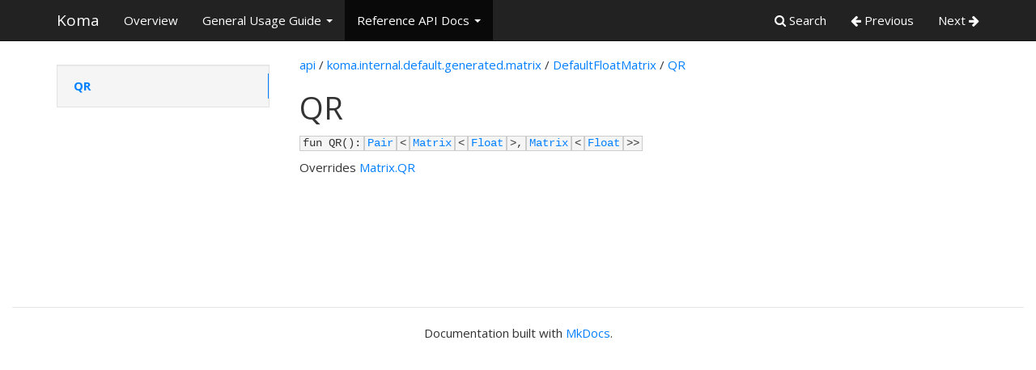

--- FILE ---
content_type: text/html; charset=utf-8
request_url: https://koma.kyonifer.com/Reference_API_Docs/koma.internal.default.generated.matrix/-default-float-matrix/-q-r.html
body_size: 9618
content:
<!DOCTYPE html>
<html lang="en">
    <head>
        <meta charset="utf-8">
        <meta http-equiv="X-UA-Compatible" content="IE=edge">
        <meta name="viewport" content="width=device-width, initial-scale=1.0">
        
        
        
        <link rel="shortcut icon" href="../../../img/favicon.ico">
        <title> q r - Koma</title>
        <link href="../../../css/bootstrap-custom.min.css" rel="stylesheet">
        <link href="../../../css/font-awesome.min.css" rel="stylesheet">
        <link href="../../../css/base.css" rel="stylesheet">
        <link href="../../../code_styles.css" rel="stylesheet">
        <!-- HTML5 shim and Respond.js IE8 support of HTML5 elements and media queries -->
        <!--[if lt IE 9]>
            <script src="https://oss.maxcdn.com/libs/html5shiv/3.7.0/html5shiv.js"></script>
            <script src="https://oss.maxcdn.com/libs/respond.js/1.4.2/respond.min.js"></script>
        <![endif]-->

        <script src="../../../js/jquery-1.10.2.min.js" defer></script>
        <script src="../../../js/bootstrap-3.0.3.min.js" defer></script> 
    </head>

    <body>

        <div class="navbar navbar-default navbar-fixed-top" role="navigation">
            <div class="container">

                <!-- Collapsed navigation -->
                <div class="navbar-header">
                    <!-- Expander button -->
                    <button type="button" class="navbar-toggle" data-toggle="collapse" data-target=".navbar-collapse">
                        <span class="sr-only">Toggle navigation</span>
                        <span class="icon-bar"></span>
                        <span class="icon-bar"></span>
                        <span class="icon-bar"></span>
                    </button>
                    <a class="navbar-brand" href="../../../index.html">Koma</a>
                </div>

                <!-- Expanded navigation -->
                <div class="navbar-collapse collapse">
                        <!-- Main navigation -->
                        <ul class="nav navbar-nav">
                            <li >
                                <a href="../../../index.html">Overview</a>
                            </li>
                            <li class="dropdown">
                                <a href="#" class="dropdown-toggle" data-toggle="dropdown">General Usage Guide <b class="caret"></b></a>
                                <ul class="dropdown-menu">
                                    
<li >
    <a href="../../../General_Usage_Guide/Matrices_&_Linear_Algebra.html">Matrices & Linear Algebra</a>
</li>
                                    
<li >
    <a href="../../../General_Usage_Guide/Modules.html">Modules</a>
</li>
                                    
<li >
    <a href="../../../General_Usage_Guide/N-Dimensional_Arrays.html">N-Dimensional Containers</a>
</li>
                                    
<li >
    <a href="../../../General_Usage_Guide/Plotting.html">Plotting</a>
</li>
                                    
<li >
    <a href="../../../General_Usage_Guide/Validation_DSL.html">Matrix Validation DSL</a>
</li>
                                    
  <li class="dropdown-submenu">
    <a href="#">Advanced</a>
    <ul class="dropdown-menu">
            
<li >
    <a href="../../../General_Usage_Guide/Advanced/Build_From_Source.html">Building Koma from Source</a>
</li>
            
<li >
    <a href="../../../General_Usage_Guide/Advanced/Contributing.html">Contributing</a>
</li>
    </ul>
  </li>
                                </ul>
                            </li>
                            <li class="dropdown active">
                                <a href="#" class="dropdown-toggle" data-toggle="dropdown">Reference API Docs <b class="caret"></b></a>
                                <ul class="dropdown-menu">
                                    
<li >
    <a href="../../index.html">Index</a>
</li>
                                    
  <li class="dropdown-submenu">
    <a href="#">Alltypes</a>
    <ul class="dropdown-menu">
            
<li >
    <a href="../../alltypes/index.html">Index</a>
</li>
    </ul>
  </li>
                                    
  <li class="dropdown-submenu">
    <a href="#">Koma</a>
    <ul class="dropdown-menu">
            
<li >
    <a href="../../koma/index.html">Index</a>
</li>
            
<li >
    <a href="../../koma/-e.html"> e</a>
</li>
            
<li >
    <a href="../../koma/-l-o-n-g_-n-u-m-b-e-r.html"> l o n g  n u m b e r</a>
</li>
            
<li >
    <a href="../../koma/-p-i.html"> p i</a>
</li>
            
<li >
    <a href="../../koma/-s-c-i-e-n-t-i-f-i-c_-l-o-n-g_-n-u-m-b-e-r.html"> s c i e n t i f i c  l o n g  n u m b e r</a>
</li>
            
<li >
    <a href="../../koma/-s-c-i-e-n-t-i-f-i-c_-n-u-m-b-e-r.html"> s c i e n t i f i c  n u m b e r</a>
</li>
            
<li >
    <a href="../../koma/-s-c-i-e-n-t-i-f-i-c_-v-e-r-y_-l-o-n-g_-n-u-m-b-e-r.html"> s c i e n t i f i c  v e r y  l o n g  n u m b e r</a>
</li>
            
<li >
    <a href="../../koma/-s-h-o-r-t_-n-u-m-b-e-r.html"> s h o r t  n u m b e r</a>
</li>
            
<li >
    <a href="../../koma/-v-e-r-y_-l-o-n-g_-n-u-m-b-e-r.html"> v e r y  l o n g  n u m b e r</a>
</li>
            
<li >
    <a href="../../koma/abs.html">Abs</a>
</li>
            
<li >
    <a href="../../koma/acos.html">Acos</a>
</li>
            
<li >
    <a href="../../koma/all.html">All</a>
</li>
            
<li >
    <a href="../../koma/allclose.html">Allclose</a>
</li>
            
<li >
    <a href="../../koma/arange.html">Arange</a>
</li>
            
<li >
    <a href="../../koma/arg-max.html">Arg max</a>
</li>
            
<li >
    <a href="../../koma/arg-min.html">Arg min</a>
</li>
            
<li >
    <a href="../../koma/asin.html">Asin</a>
</li>
            
<li >
    <a href="../../koma/atan.html">Atan</a>
</li>
            
<li >
    <a href="../../koma/atan2.html">Atan2</a>
</li>
            
<li >
    <a href="../../koma/ceil.html">Ceil</a>
</li>
            
<li >
    <a href="../../koma/cos.html">Cos</a>
</li>
            
<li >
    <a href="../../koma/create.html">Create</a>
</li>
            
<li >
    <a href="../../koma/cross.html">Cross</a>
</li>
            
<li >
    <a href="../../koma/cumsum.html">Cumsum</a>
</li>
            
<li >
    <a href="../../koma/diag.html">Diag</a>
</li>
            
<li >
    <a href="../../koma/dot.html">Dot</a>
</li>
            
<li >
    <a href="../../koma/double-factory.html">Double factory</a>
</li>
            
<li >
    <a href="../../koma/end.html">End</a>
</li>
            
<li >
    <a href="../../koma/epow.html">Epow</a>
</li>
            
<li >
    <a href="../../koma/exp.html">Exp</a>
</li>
            
<li >
    <a href="../../koma/expm.html">Expm</a>
</li>
            
<li >
    <a href="../../koma/eye.html">Eye</a>
</li>
            
<li >
    <a href="../../koma/factory.html">Factory</a>
</li>
            
<li >
    <a href="../../koma/fill.html">Fill</a>
</li>
            
<li >
    <a href="../../koma/float-factory.html">Float factory</a>
</li>
            
<li >
    <a href="../../koma/floor.html">Floor</a>
</li>
            
<li >
    <a href="../../koma/format.html">Format</a>
</li>
            
<li >
    <a href="../../koma/hstack.html">Hstack</a>
</li>
            
<li >
    <a href="../../koma/int-factory.html">Int factory</a>
</li>
            
<li >
    <a href="../../koma/ln.html">Ln</a>
</li>
            
<li >
    <a href="../../koma/log.html">Log</a>
</li>
            
<li >
    <a href="../../koma/logb.html">Logb</a>
</li>
            
<li >
    <a href="../../koma/mat-format.html">Mat format</a>
</li>
            
<li >
    <a href="../../koma/max.html">Max</a>
</li>
            
<li >
    <a href="../../koma/mean.html">Mean</a>
</li>
            
<li >
    <a href="../../koma/min.html">Min</a>
</li>
            
<li >
    <a href="../../koma/ones.html">Ones</a>
</li>
            
<li >
    <a href="../../koma/pow.html">Pow</a>
</li>
            
<li >
    <a href="../../koma/rand.html">Rand</a>
</li>
            
<li >
    <a href="../../koma/randn.html">Randn</a>
</li>
            
<li >
    <a href="../../koma/round.html">Round</a>
</li>
            
<li >
    <a href="../../koma/set-seed.html">Set seed</a>
</li>
            
<li >
    <a href="../../koma/sign.html">Sign</a>
</li>
            
<li >
    <a href="../../koma/sin.html">Sin</a>
</li>
            
<li >
    <a href="../../koma/skew.html">Skew</a>
</li>
            
<li >
    <a href="../../koma/sqrt.html">Sqrt</a>
</li>
            
<li >
    <a href="../../koma/tan.html">Tan</a>
</li>
            
<li >
    <a href="../../koma/validate-matrices.html">Validate matrices</a>
</li>
            
<li >
    <a href="../../koma/vstack.html">Vstack</a>
</li>
            
<li >
    <a href="../../koma/zeros.html">Zeros</a>
</li>
            
  <li class="dropdown-submenu">
    <a href="#"> u int8</a>
    <ul class="dropdown-menu">
            
<li >
    <a href="../../koma/-u-int8/index.html">Index</a>
</li>
            
<li >
    <a href="../../koma/-u-int8/-init-.html"> init </a>
</li>
            
<li >
    <a href="../../koma/-u-int8/divide.html">Divide</a>
</li>
            
<li >
    <a href="../../koma/-u-int8/minus.html">Minus</a>
</li>
            
<li >
    <a href="../../koma/-u-int8/plus.html">Plus</a>
</li>
            
<li >
    <a href="../../koma/-u-int8/read.html">Read</a>
</li>
            
<li >
    <a href="../../koma/-u-int8/times.html">Times</a>
</li>
            
<li >
    <a href="../../koma/-u-int8/value.html">Value</a>
</li>
    </ul>
  </li>
            
  <li class="dropdown-submenu">
    <a href="#">Kotlin. double</a>
    <ul class="dropdown-menu">
            
<li >
    <a href="../../koma/kotlin.-double/index.html">Index</a>
</li>
            
<li >
    <a href="../../koma/kotlin.-double/end.html">End</a>
</li>
    </ul>
  </li>
            
  <li class="dropdown-submenu">
    <a href="#">Kotlin. int</a>
    <ul class="dropdown-menu">
            
<li >
    <a href="../../koma/kotlin.-int/index.html">Index</a>
</li>
            
<li >
    <a href="../../koma/kotlin.-int/end.html">End</a>
</li>
    </ul>
  </li>
            
  <li class="dropdown-submenu">
    <a href="#">Mat</a>
    <ul class="dropdown-menu">
            
<li >
    <a href="../../koma/mat/index.html">Index</a>
</li>
            
<li >
    <a href="../../koma/mat/get.html">Get</a>
</li>
    </ul>
  </li>
    </ul>
  </li>
                                    
  <li class="dropdown-submenu">
    <a href="#">Koma.extensions</a>
    <ul class="dropdown-menu">
            
<li >
    <a href="../../koma.extensions/index.html">Index</a>
</li>
            
<li >
    <a href="../../koma.extensions/all-close.html">All close</a>
</li>
            
<li >
    <a href="../../koma.extensions/all.html">All</a>
</li>
            
<li >
    <a href="../../koma.extensions/any.html">Any</a>
</li>
            
<li >
    <a href="../../koma.extensions/create.html">Create</a>
</li>
            
<li >
    <a href="../../koma.extensions/div.html">Div</a>
</li>
            
<li >
    <a href="../../koma.extensions/emul.html">Emul</a>
</li>
            
<li >
    <a href="../../koma.extensions/fill-both.html">Fill both</a>
</li>
            
<li >
    <a href="../../koma.extensions/fill-linear.html">Fill linear</a>
</li>
            
<li >
    <a href="../../koma.extensions/fill.html">Fill</a>
</li>
            
<li >
    <a href="../../koma.extensions/for-each-indexed-n.html">For each indexed n</a>
</li>
            
<li >
    <a href="../../koma.extensions/for-each-indexed.html">For each indexed</a>
</li>
            
<li >
    <a href="../../koma.extensions/for-each.html">For each</a>
</li>
            
<li >
    <a href="../../koma.extensions/get.html">Get</a>
</li>
            
<li >
    <a href="../../koma.extensions/map-indexed-n.html">Map indexed n</a>
</li>
            
<li >
    <a href="../../koma.extensions/map-indexed.html">Map indexed</a>
</li>
            
<li >
    <a href="../../koma.extensions/map.html">Map</a>
</li>
            
<li >
    <a href="../../koma.extensions/minus.html">Minus</a>
</li>
            
<li >
    <a href="../../koma.extensions/plus.html">Plus</a>
</li>
            
<li >
    <a href="../../koma.extensions/pow.html">Pow</a>
</li>
            
<li >
    <a href="../../koma.extensions/reshape.html">Reshape</a>
</li>
            
<li >
    <a href="../../koma.extensions/set.html">Set</a>
</li>
            
<li >
    <a href="../../koma.extensions/times.html">Times</a>
</li>
            
<li >
    <a href="../../koma.extensions/to-byte-array.html">To byte array</a>
</li>
            
<li >
    <a href="../../koma.extensions/to-double-array.html">To double array</a>
</li>
            
<li >
    <a href="../../koma.extensions/to-float-array.html">To float array</a>
</li>
            
<li >
    <a href="../../koma.extensions/to-int-array.html">To int array</a>
</li>
            
<li >
    <a href="../../koma.extensions/to-long-array.html">To long array</a>
</li>
            
<li >
    <a href="../../koma.extensions/to-matrix-or-null.html">To matrix or null</a>
</li>
            
<li >
    <a href="../../koma.extensions/to-matrix.html">To matrix</a>
</li>
            
<li >
    <a href="../../koma.extensions/to-short-array.html">To short array</a>
</li>
            
<li >
    <a href="../../koma.extensions/to-typed-array.html">To typed array</a>
</li>
            
<li >
    <a href="../../koma.extensions/unary-minus.html">Unary minus</a>
</li>
            
  <li class="dropdown-submenu">
    <a href="#">Kotlin. double</a>
    <ul class="dropdown-menu">
            
<li >
    <a href="../../koma.extensions/kotlin.-double/index.html">Index</a>
</li>
            
<li >
    <a href="../../koma.extensions/kotlin.-double/minus.html">Minus</a>
</li>
            
<li >
    <a href="../../koma.extensions/kotlin.-double/plus.html">Plus</a>
</li>
            
<li >
    <a href="../../koma.extensions/kotlin.-double/times.html">Times</a>
</li>
    </ul>
  </li>
            
  <li class="dropdown-submenu">
    <a href="#">Kotlin. int</a>
    <ul class="dropdown-menu">
            
<li >
    <a href="../../koma.extensions/kotlin.-int/index.html">Index</a>
</li>
            
<li >
    <a href="../../koma.extensions/kotlin.-int/minus.html">Minus</a>
</li>
            
<li >
    <a href="../../koma.extensions/kotlin.-int/plus.html">Plus</a>
</li>
            
<li >
    <a href="../../koma.extensions/kotlin.-int/times.html">Times</a>
</li>
    </ul>
  </li>
    </ul>
  </li>
                                    
  <li class="dropdown-submenu">
    <a href="#">Koma.internal</a>
    <ul class="dropdown-menu">
            
<li >
    <a href="../../koma.internal/index.html">Index</a>
</li>
            
<li >
    <a href="../../koma.internal/get-byte-n-d-array-factory.html">Get byte n d array factory</a>
</li>
            
<li >
    <a href="../../koma.internal/get-double-matrix-factory.html">Get double matrix factory</a>
</li>
            
<li >
    <a href="../../koma.internal/get-double-n-d-array-factory.html">Get double n d array factory</a>
</li>
            
<li >
    <a href="../../koma.internal/get-float-matrix-factory.html">Get float matrix factory</a>
</li>
            
<li >
    <a href="../../koma.internal/get-float-n-d-array-factory.html">Get float n d array factory</a>
</li>
            
<li >
    <a href="../../koma.internal/get-int-matrix-factory.html">Get int matrix factory</a>
</li>
            
<li >
    <a href="../../koma.internal/get-int-n-d-array-factory.html">Get int n d array factory</a>
</li>
            
<li >
    <a href="../../koma.internal/get-long-n-d-array-factory.html">Get long n d array factory</a>
</li>
            
<li >
    <a href="../../koma.internal/get-rng.html">Get rng</a>
</li>
            
<li >
    <a href="../../koma.internal/get-short-n-d-array-factory.html">Get short n d array factory</a>
</li>
            
<li >
    <a href="../../koma.internal/not-implemented.html">Not implemented</a>
</li>
            
  <li class="dropdown-submenu">
    <a href="#"> jvm multifile class</a>
    <ul class="dropdown-menu">
            
<li >
    <a href="../../koma.internal/-jvm-multifile-class/index.html">Index</a>
</li>
            
<li >
    <a href="../../koma.internal/-jvm-multifile-class/-init-.html"> init </a>
</li>
    </ul>
  </li>
            
  <li class="dropdown-submenu">
    <a href="#"> jvm name</a>
    <ul class="dropdown-menu">
            
<li >
    <a href="../../koma.internal/-jvm-name/index.html">Index</a>
</li>
            
<li >
    <a href="../../koma.internal/-jvm-name/-init-.html"> init </a>
</li>
            
<li >
    <a href="../../koma.internal/-jvm-name/name.html">Name</a>
</li>
    </ul>
  </li>
            
  <li class="dropdown-submenu">
    <a href="#"> koma js name</a>
    <ul class="dropdown-menu">
            
<li >
    <a href="../../koma.internal/-koma-js-name/index.html">Index</a>
</li>
            
<li >
    <a href="../../koma.internal/-koma-js-name/-init-.html"> init </a>
</li>
            
<li >
    <a href="../../koma.internal/-koma-js-name/name.html">Name</a>
</li>
    </ul>
  </li>
            
  <li class="dropdown-submenu">
    <a href="#"> koma jvm multifile class</a>
    <ul class="dropdown-menu">
            
<li >
    <a href="../../koma.internal/-koma-jvm-multifile-class/index.html">Index</a>
</li>
            
<li >
    <a href="../../koma.internal/-koma-jvm-multifile-class/-init-.html"> init </a>
</li>
    </ul>
  </li>
            
  <li class="dropdown-submenu">
    <a href="#"> koma jvm name</a>
    <ul class="dropdown-menu">
            
<li >
    <a href="../../koma.internal/-koma-jvm-name/index.html">Index</a>
</li>
            
<li >
    <a href="../../koma.internal/-koma-jvm-name/-init-.html"> init </a>
</li>
            
<li >
    <a href="../../koma.internal/-koma-jvm-name/name.html">Name</a>
</li>
    </ul>
  </li>
            
  <li class="dropdown-submenu">
    <a href="#"> koma random</a>
    <ul class="dropdown-menu">
            
<li >
    <a href="../../koma.internal/-koma-random/index.html">Index</a>
</li>
            
<li >
    <a href="../../koma.internal/-koma-random/next-double.html">Next double</a>
</li>
            
<li >
    <a href="../../koma.internal/-koma-random/next-gaussian.html">Next gaussian</a>
</li>
            
<li >
    <a href="../../koma.internal/-koma-random/set-seed.html">Set seed</a>
</li>
    </ul>
  </li>
    </ul>
  </li>
                                    
  <li class="dropdown-submenu">
    <a href="#">Koma.internal.default.generated.matrix</a>
    <ul class="dropdown-menu">
            
<li >
    <a href="../index.html">Index</a>
</li>
            
  <li class="dropdown-submenu">
    <a href="#"> default double matrix</a>
    <ul class="dropdown-menu">
            
<li >
    <a href="../-default-double-matrix/index.html">Index</a>
</li>
            
<li >
    <a href="../-default-double-matrix/-init-.html"> init </a>
</li>
            
<li >
    <a href="../-default-double-matrix/-l-u.html"> l u</a>
</li>
            
<li >
    <a href="../-default-double-matrix/-q-r.html"> q r</a>
</li>
            
<li >
    <a href="../-default-double-matrix/-s-v-d.html"> s v d</a>
</li>
            
<li >
    <a href="../-default-double-matrix/-t.html"> t</a>
</li>
            
<li >
    <a href="../-default-double-matrix/arg-max.html">Arg max</a>
</li>
            
<li >
    <a href="../-default-double-matrix/arg-min.html">Arg min</a>
</li>
            
<li >
    <a href="../-default-double-matrix/chol.html">Chol</a>
</li>
            
<li >
    <a href="../-default-double-matrix/cols.html">Cols</a>
</li>
            
<li >
    <a href="../-default-double-matrix/copy.html">Copy</a>
</li>
            
<li >
    <a href="../-default-double-matrix/det.html">Det</a>
</li>
            
<li >
    <a href="../-default-double-matrix/diag.html">Diag</a>
</li>
            
<li >
    <a href="../-default-double-matrix/div.html">Div</a>
</li>
            
<li >
    <a href="../-default-double-matrix/element-sum.html">Element sum</a>
</li>
            
<li >
    <a href="../-default-double-matrix/element-times.html">Element times</a>
</li>
            
<li >
    <a href="../-default-double-matrix/epow.html">Epow</a>
</li>
            
<li >
    <a href="../-default-double-matrix/expm.html">Expm</a>
</li>
            
<li >
    <a href="../-default-double-matrix/get-base-matrix.html">Get base matrix</a>
</li>
            
<li >
    <a href="../-default-double-matrix/get-col.html">Get col</a>
</li>
            
<li >
    <a href="../-default-double-matrix/get-double-data.html">Get double data</a>
</li>
            
<li >
    <a href="../-default-double-matrix/get-double.html">Get double</a>
</li>
            
<li >
    <a href="../-default-double-matrix/get-factory.html">Get factory</a>
</li>
            
<li >
    <a href="../-default-double-matrix/get-float.html">Get float</a>
</li>
            
<li >
    <a href="../-default-double-matrix/get-generic.html">Get generic</a>
</li>
            
<li >
    <a href="../-default-double-matrix/get-int.html">Get int</a>
</li>
            
<li >
    <a href="../-default-double-matrix/get-row.html">Get row</a>
</li>
            
<li >
    <a href="../-default-double-matrix/inv.html">Inv</a>
</li>
            
<li >
    <a href="../-default-double-matrix/max.html">Max</a>
</li>
            
<li >
    <a href="../-default-double-matrix/mean.html">Mean</a>
</li>
            
<li >
    <a href="../-default-double-matrix/min.html">Min</a>
</li>
            
<li >
    <a href="../-default-double-matrix/minus.html">Minus</a>
</li>
            
<li >
    <a href="../-default-double-matrix/norm-f.html">Norm f</a>
</li>
            
<li >
    <a href="../-default-double-matrix/norm-ind-p1.html">Norm ind p1</a>
</li>
            
<li >
    <a href="../-default-double-matrix/num-cols.html">Num cols</a>
</li>
            
<li >
    <a href="../-default-double-matrix/num-rows.html">Num rows</a>
</li>
            
<li >
    <a href="../-default-double-matrix/pinv.html">Pinv</a>
</li>
            
<li >
    <a href="../-default-double-matrix/plus.html">Plus</a>
</li>
            
<li >
    <a href="../-default-double-matrix/rows.html">Rows</a>
</li>
            
<li >
    <a href="../-default-double-matrix/set-col.html">Set col</a>
</li>
            
<li >
    <a href="../-default-double-matrix/set-double.html">Set double</a>
</li>
            
<li >
    <a href="../-default-double-matrix/set-float.html">Set float</a>
</li>
            
<li >
    <a href="../-default-double-matrix/set-generic.html">Set generic</a>
</li>
            
<li >
    <a href="../-default-double-matrix/set-int.html">Set int</a>
</li>
            
<li >
    <a href="../-default-double-matrix/set-row.html">Set row</a>
</li>
            
<li >
    <a href="../-default-double-matrix/solve.html">Solve</a>
</li>
            
<li >
    <a href="../-default-double-matrix/storage.html">Storage</a>
</li>
            
<li >
    <a href="../-default-double-matrix/times.html">Times</a>
</li>
            
<li >
    <a href="../-default-double-matrix/trace.html">Trace</a>
</li>
            
<li >
    <a href="../-default-double-matrix/transpose.html">Transpose</a>
</li>
            
<li >
    <a href="../-default-double-matrix/unary-minus.html">Unary minus</a>
</li>
    </ul>
  </li>
            
  <li class="dropdown-submenu">
    <a href="#"> default double matrix factory</a>
    <ul class="dropdown-menu">
            
<li >
    <a href="../-default-double-matrix-factory/index.html">Index</a>
</li>
            
<li >
    <a href="../-default-double-matrix-factory/-init-.html"> init </a>
</li>
            
<li >
    <a href="../-default-double-matrix-factory/arange.html">Arange</a>
</li>
            
<li >
    <a href="../-default-double-matrix-factory/create.html">Create</a>
</li>
            
<li >
    <a href="../-default-double-matrix-factory/eye.html">Eye</a>
</li>
            
<li >
    <a href="../-default-double-matrix-factory/ones.html">Ones</a>
</li>
            
<li >
    <a href="../-default-double-matrix-factory/rand.html">Rand</a>
</li>
            
<li >
    <a href="../-default-double-matrix-factory/randn.html">Randn</a>
</li>
            
<li >
    <a href="../-default-double-matrix-factory/zeros.html">Zeros</a>
</li>
    </ul>
  </li>
            
  <li class="dropdown-submenu">
    <a href="#"> default float matrix</a>
    <ul class="dropdown-menu">
            
<li >
    <a href="index.html">Index</a>
</li>
            
<li >
    <a href="-init-.html"> init </a>
</li>
            
<li >
    <a href="-l-u.html"> l u</a>
</li>
            
<li class="active">
    <a href="-q-r.html"> q r</a>
</li>
            
<li >
    <a href="-s-v-d.html"> s v d</a>
</li>
            
<li >
    <a href="-t.html"> t</a>
</li>
            
<li >
    <a href="arg-max.html">Arg max</a>
</li>
            
<li >
    <a href="arg-min.html">Arg min</a>
</li>
            
<li >
    <a href="chol.html">Chol</a>
</li>
            
<li >
    <a href="cols.html">Cols</a>
</li>
            
<li >
    <a href="copy.html">Copy</a>
</li>
            
<li >
    <a href="det.html">Det</a>
</li>
            
<li >
    <a href="diag.html">Diag</a>
</li>
            
<li >
    <a href="div.html">Div</a>
</li>
            
<li >
    <a href="element-sum.html">Element sum</a>
</li>
            
<li >
    <a href="element-times.html">Element times</a>
</li>
            
<li >
    <a href="epow.html">Epow</a>
</li>
            
<li >
    <a href="expm.html">Expm</a>
</li>
            
<li >
    <a href="get-base-matrix.html">Get base matrix</a>
</li>
            
<li >
    <a href="get-col.html">Get col</a>
</li>
            
<li >
    <a href="get-double-data.html">Get double data</a>
</li>
            
<li >
    <a href="get-double.html">Get double</a>
</li>
            
<li >
    <a href="get-factory.html">Get factory</a>
</li>
            
<li >
    <a href="get-float.html">Get float</a>
</li>
            
<li >
    <a href="get-generic.html">Get generic</a>
</li>
            
<li >
    <a href="get-int.html">Get int</a>
</li>
            
<li >
    <a href="get-row.html">Get row</a>
</li>
            
<li >
    <a href="inv.html">Inv</a>
</li>
            
<li >
    <a href="max.html">Max</a>
</li>
            
<li >
    <a href="mean.html">Mean</a>
</li>
            
<li >
    <a href="min.html">Min</a>
</li>
            
<li >
    <a href="minus.html">Minus</a>
</li>
            
<li >
    <a href="norm-f.html">Norm f</a>
</li>
            
<li >
    <a href="norm-ind-p1.html">Norm ind p1</a>
</li>
            
<li >
    <a href="num-cols.html">Num cols</a>
</li>
            
<li >
    <a href="num-rows.html">Num rows</a>
</li>
            
<li >
    <a href="pinv.html">Pinv</a>
</li>
            
<li >
    <a href="plus.html">Plus</a>
</li>
            
<li >
    <a href="rows.html">Rows</a>
</li>
            
<li >
    <a href="set-col.html">Set col</a>
</li>
            
<li >
    <a href="set-double.html">Set double</a>
</li>
            
<li >
    <a href="set-float.html">Set float</a>
</li>
            
<li >
    <a href="set-generic.html">Set generic</a>
</li>
            
<li >
    <a href="set-int.html">Set int</a>
</li>
            
<li >
    <a href="set-row.html">Set row</a>
</li>
            
<li >
    <a href="solve.html">Solve</a>
</li>
            
<li >
    <a href="storage.html">Storage</a>
</li>
            
<li >
    <a href="times.html">Times</a>
</li>
            
<li >
    <a href="trace.html">Trace</a>
</li>
            
<li >
    <a href="transpose.html">Transpose</a>
</li>
            
<li >
    <a href="unary-minus.html">Unary minus</a>
</li>
    </ul>
  </li>
            
  <li class="dropdown-submenu">
    <a href="#"> default float matrix factory</a>
    <ul class="dropdown-menu">
            
<li >
    <a href="../-default-float-matrix-factory/index.html">Index</a>
</li>
            
<li >
    <a href="../-default-float-matrix-factory/-init-.html"> init </a>
</li>
            
<li >
    <a href="../-default-float-matrix-factory/arange.html">Arange</a>
</li>
            
<li >
    <a href="../-default-float-matrix-factory/create.html">Create</a>
</li>
            
<li >
    <a href="../-default-float-matrix-factory/eye.html">Eye</a>
</li>
            
<li >
    <a href="../-default-float-matrix-factory/ones.html">Ones</a>
</li>
            
<li >
    <a href="../-default-float-matrix-factory/rand.html">Rand</a>
</li>
            
<li >
    <a href="../-default-float-matrix-factory/randn.html">Randn</a>
</li>
            
<li >
    <a href="../-default-float-matrix-factory/zeros.html">Zeros</a>
</li>
    </ul>
  </li>
            
  <li class="dropdown-submenu">
    <a href="#"> default int matrix</a>
    <ul class="dropdown-menu">
            
<li >
    <a href="../-default-int-matrix/index.html">Index</a>
</li>
            
<li >
    <a href="../-default-int-matrix/-init-.html"> init </a>
</li>
            
<li >
    <a href="../-default-int-matrix/-l-u.html"> l u</a>
</li>
            
<li >
    <a href="../-default-int-matrix/-q-r.html"> q r</a>
</li>
            
<li >
    <a href="../-default-int-matrix/-s-v-d.html"> s v d</a>
</li>
            
<li >
    <a href="../-default-int-matrix/-t.html"> t</a>
</li>
            
<li >
    <a href="../-default-int-matrix/arg-max.html">Arg max</a>
</li>
            
<li >
    <a href="../-default-int-matrix/arg-min.html">Arg min</a>
</li>
            
<li >
    <a href="../-default-int-matrix/chol.html">Chol</a>
</li>
            
<li >
    <a href="../-default-int-matrix/cols.html">Cols</a>
</li>
            
<li >
    <a href="../-default-int-matrix/copy.html">Copy</a>
</li>
            
<li >
    <a href="../-default-int-matrix/det.html">Det</a>
</li>
            
<li >
    <a href="../-default-int-matrix/diag.html">Diag</a>
</li>
            
<li >
    <a href="../-default-int-matrix/div.html">Div</a>
</li>
            
<li >
    <a href="../-default-int-matrix/element-sum.html">Element sum</a>
</li>
            
<li >
    <a href="../-default-int-matrix/element-times.html">Element times</a>
</li>
            
<li >
    <a href="../-default-int-matrix/epow.html">Epow</a>
</li>
            
<li >
    <a href="../-default-int-matrix/expm.html">Expm</a>
</li>
            
<li >
    <a href="../-default-int-matrix/get-base-matrix.html">Get base matrix</a>
</li>
            
<li >
    <a href="../-default-int-matrix/get-col.html">Get col</a>
</li>
            
<li >
    <a href="../-default-int-matrix/get-double-data.html">Get double data</a>
</li>
            
<li >
    <a href="../-default-int-matrix/get-double.html">Get double</a>
</li>
            
<li >
    <a href="../-default-int-matrix/get-factory.html">Get factory</a>
</li>
            
<li >
    <a href="../-default-int-matrix/get-float.html">Get float</a>
</li>
            
<li >
    <a href="../-default-int-matrix/get-generic.html">Get generic</a>
</li>
            
<li >
    <a href="../-default-int-matrix/get-int.html">Get int</a>
</li>
            
<li >
    <a href="../-default-int-matrix/get-row.html">Get row</a>
</li>
            
<li >
    <a href="../-default-int-matrix/inv.html">Inv</a>
</li>
            
<li >
    <a href="../-default-int-matrix/max.html">Max</a>
</li>
            
<li >
    <a href="../-default-int-matrix/mean.html">Mean</a>
</li>
            
<li >
    <a href="../-default-int-matrix/min.html">Min</a>
</li>
            
<li >
    <a href="../-default-int-matrix/minus.html">Minus</a>
</li>
            
<li >
    <a href="../-default-int-matrix/norm-f.html">Norm f</a>
</li>
            
<li >
    <a href="../-default-int-matrix/norm-ind-p1.html">Norm ind p1</a>
</li>
            
<li >
    <a href="../-default-int-matrix/num-cols.html">Num cols</a>
</li>
            
<li >
    <a href="../-default-int-matrix/num-rows.html">Num rows</a>
</li>
            
<li >
    <a href="../-default-int-matrix/pinv.html">Pinv</a>
</li>
            
<li >
    <a href="../-default-int-matrix/plus.html">Plus</a>
</li>
            
<li >
    <a href="../-default-int-matrix/rows.html">Rows</a>
</li>
            
<li >
    <a href="../-default-int-matrix/set-col.html">Set col</a>
</li>
            
<li >
    <a href="../-default-int-matrix/set-double.html">Set double</a>
</li>
            
<li >
    <a href="../-default-int-matrix/set-float.html">Set float</a>
</li>
            
<li >
    <a href="../-default-int-matrix/set-generic.html">Set generic</a>
</li>
            
<li >
    <a href="../-default-int-matrix/set-int.html">Set int</a>
</li>
            
<li >
    <a href="../-default-int-matrix/set-row.html">Set row</a>
</li>
            
<li >
    <a href="../-default-int-matrix/solve.html">Solve</a>
</li>
            
<li >
    <a href="../-default-int-matrix/storage.html">Storage</a>
</li>
            
<li >
    <a href="../-default-int-matrix/times.html">Times</a>
</li>
            
<li >
    <a href="../-default-int-matrix/trace.html">Trace</a>
</li>
            
<li >
    <a href="../-default-int-matrix/transpose.html">Transpose</a>
</li>
            
<li >
    <a href="../-default-int-matrix/unary-minus.html">Unary minus</a>
</li>
    </ul>
  </li>
            
  <li class="dropdown-submenu">
    <a href="#"> default int matrix factory</a>
    <ul class="dropdown-menu">
            
<li >
    <a href="../-default-int-matrix-factory/index.html">Index</a>
</li>
            
<li >
    <a href="../-default-int-matrix-factory/-init-.html"> init </a>
</li>
            
<li >
    <a href="../-default-int-matrix-factory/arange.html">Arange</a>
</li>
            
<li >
    <a href="../-default-int-matrix-factory/create.html">Create</a>
</li>
            
<li >
    <a href="../-default-int-matrix-factory/eye.html">Eye</a>
</li>
            
<li >
    <a href="../-default-int-matrix-factory/ones.html">Ones</a>
</li>
            
<li >
    <a href="../-default-int-matrix-factory/rand.html">Rand</a>
</li>
            
<li >
    <a href="../-default-int-matrix-factory/randn.html">Randn</a>
</li>
            
<li >
    <a href="../-default-int-matrix-factory/zeros.html">Zeros</a>
</li>
    </ul>
  </li>
    </ul>
  </li>
                                    
  <li class="dropdown-submenu">
    <a href="#">Koma.internal.default.generated.ndarray</a>
    <ul class="dropdown-menu">
            
<li >
    <a href="../../koma.internal.default.generated.ndarray/index.html">Index</a>
</li>
            
  <li class="dropdown-submenu">
    <a href="#"> default byte n d array</a>
    <ul class="dropdown-menu">
            
<li >
    <a href="../../koma.internal.default.generated.ndarray/-default-byte-n-d-array/index.html">Index</a>
</li>
            
<li >
    <a href="../../koma.internal.default.generated.ndarray/-default-byte-n-d-array/-init-.html"> init </a>
</li>
            
<li >
    <a href="../../koma.internal.default.generated.ndarray/-default-byte-n-d-array/copy.html">Copy</a>
</li>
            
<li >
    <a href="../../koma.internal.default.generated.ndarray/-default-byte-n-d-array/get-base-array.html">Get base array</a>
</li>
            
<li >
    <a href="../../koma.internal.default.generated.ndarray/-default-byte-n-d-array/get-byte.html">Get byte</a>
</li>
            
<li >
    <a href="../../koma.internal.default.generated.ndarray/-default-byte-n-d-array/get-double.html">Get double</a>
</li>
            
<li >
    <a href="../../koma.internal.default.generated.ndarray/-default-byte-n-d-array/get-float.html">Get float</a>
</li>
            
<li >
    <a href="../../koma.internal.default.generated.ndarray/-default-byte-n-d-array/get-generic.html">Get generic</a>
</li>
            
<li >
    <a href="../../koma.internal.default.generated.ndarray/-default-byte-n-d-array/get-int.html">Get int</a>
</li>
            
<li >
    <a href="../../koma.internal.default.generated.ndarray/-default-byte-n-d-array/get-long.html">Get long</a>
</li>
            
<li >
    <a href="../../koma.internal.default.generated.ndarray/-default-byte-n-d-array/get-short.html">Get short</a>
</li>
            
<li >
    <a href="../../koma.internal.default.generated.ndarray/-default-byte-n-d-array/set-byte.html">Set byte</a>
</li>
            
<li >
    <a href="../../koma.internal.default.generated.ndarray/-default-byte-n-d-array/set-double.html">Set double</a>
</li>
            
<li >
    <a href="../../koma.internal.default.generated.ndarray/-default-byte-n-d-array/set-float.html">Set float</a>
</li>
            
<li >
    <a href="../../koma.internal.default.generated.ndarray/-default-byte-n-d-array/set-generic.html">Set generic</a>
</li>
            
<li >
    <a href="../../koma.internal.default.generated.ndarray/-default-byte-n-d-array/set-int.html">Set int</a>
</li>
            
<li >
    <a href="../../koma.internal.default.generated.ndarray/-default-byte-n-d-array/set-long.html">Set long</a>
</li>
            
<li >
    <a href="../../koma.internal.default.generated.ndarray/-default-byte-n-d-array/set-short.html">Set short</a>
</li>
            
<li >
    <a href="../../koma.internal.default.generated.ndarray/-default-byte-n-d-array/shape.html">Shape</a>
</li>
            
<li >
    <a href="../../koma.internal.default.generated.ndarray/-default-byte-n-d-array/size.html">Size</a>
</li>
    </ul>
  </li>
            
  <li class="dropdown-submenu">
    <a href="#"> default byte n d array factory</a>
    <ul class="dropdown-menu">
            
<li >
    <a href="../../koma.internal.default.generated.ndarray/-default-byte-n-d-array-factory/index.html">Index</a>
</li>
            
<li >
    <a href="../../koma.internal.default.generated.ndarray/-default-byte-n-d-array-factory/-init-.html"> init </a>
</li>
            
<li >
    <a href="../../koma.internal.default.generated.ndarray/-default-byte-n-d-array-factory/create-generic.html">Create generic</a>
</li>
            
<li >
    <a href="../../koma.internal.default.generated.ndarray/-default-byte-n-d-array-factory/ones.html">Ones</a>
</li>
            
<li >
    <a href="../../koma.internal.default.generated.ndarray/-default-byte-n-d-array-factory/rand.html">Rand</a>
</li>
            
<li >
    <a href="../../koma.internal.default.generated.ndarray/-default-byte-n-d-array-factory/randn.html">Randn</a>
</li>
            
<li >
    <a href="../../koma.internal.default.generated.ndarray/-default-byte-n-d-array-factory/zeros.html">Zeros</a>
</li>
    </ul>
  </li>
            
  <li class="dropdown-submenu">
    <a href="#"> default double n d array</a>
    <ul class="dropdown-menu">
            
<li >
    <a href="../../koma.internal.default.generated.ndarray/-default-double-n-d-array/index.html">Index</a>
</li>
            
<li >
    <a href="../../koma.internal.default.generated.ndarray/-default-double-n-d-array/-init-.html"> init </a>
</li>
            
<li >
    <a href="../../koma.internal.default.generated.ndarray/-default-double-n-d-array/copy.html">Copy</a>
</li>
            
<li >
    <a href="../../koma.internal.default.generated.ndarray/-default-double-n-d-array/get-base-array.html">Get base array</a>
</li>
            
<li >
    <a href="../../koma.internal.default.generated.ndarray/-default-double-n-d-array/get-byte.html">Get byte</a>
</li>
            
<li >
    <a href="../../koma.internal.default.generated.ndarray/-default-double-n-d-array/get-double.html">Get double</a>
</li>
            
<li >
    <a href="../../koma.internal.default.generated.ndarray/-default-double-n-d-array/get-float.html">Get float</a>
</li>
            
<li >
    <a href="../../koma.internal.default.generated.ndarray/-default-double-n-d-array/get-generic.html">Get generic</a>
</li>
            
<li >
    <a href="../../koma.internal.default.generated.ndarray/-default-double-n-d-array/get-int.html">Get int</a>
</li>
            
<li >
    <a href="../../koma.internal.default.generated.ndarray/-default-double-n-d-array/get-long.html">Get long</a>
</li>
            
<li >
    <a href="../../koma.internal.default.generated.ndarray/-default-double-n-d-array/get-short.html">Get short</a>
</li>
            
<li >
    <a href="../../koma.internal.default.generated.ndarray/-default-double-n-d-array/set-byte.html">Set byte</a>
</li>
            
<li >
    <a href="../../koma.internal.default.generated.ndarray/-default-double-n-d-array/set-double.html">Set double</a>
</li>
            
<li >
    <a href="../../koma.internal.default.generated.ndarray/-default-double-n-d-array/set-float.html">Set float</a>
</li>
            
<li >
    <a href="../../koma.internal.default.generated.ndarray/-default-double-n-d-array/set-generic.html">Set generic</a>
</li>
            
<li >
    <a href="../../koma.internal.default.generated.ndarray/-default-double-n-d-array/set-int.html">Set int</a>
</li>
            
<li >
    <a href="../../koma.internal.default.generated.ndarray/-default-double-n-d-array/set-long.html">Set long</a>
</li>
            
<li >
    <a href="../../koma.internal.default.generated.ndarray/-default-double-n-d-array/set-short.html">Set short</a>
</li>
            
<li >
    <a href="../../koma.internal.default.generated.ndarray/-default-double-n-d-array/shape.html">Shape</a>
</li>
            
<li >
    <a href="../../koma.internal.default.generated.ndarray/-default-double-n-d-array/size.html">Size</a>
</li>
    </ul>
  </li>
            
  <li class="dropdown-submenu">
    <a href="#"> default double n d array factory</a>
    <ul class="dropdown-menu">
            
<li >
    <a href="../../koma.internal.default.generated.ndarray/-default-double-n-d-array-factory/index.html">Index</a>
</li>
            
<li >
    <a href="../../koma.internal.default.generated.ndarray/-default-double-n-d-array-factory/-init-.html"> init </a>
</li>
            
<li >
    <a href="../../koma.internal.default.generated.ndarray/-default-double-n-d-array-factory/create-generic.html">Create generic</a>
</li>
            
<li >
    <a href="../../koma.internal.default.generated.ndarray/-default-double-n-d-array-factory/ones.html">Ones</a>
</li>
            
<li >
    <a href="../../koma.internal.default.generated.ndarray/-default-double-n-d-array-factory/rand.html">Rand</a>
</li>
            
<li >
    <a href="../../koma.internal.default.generated.ndarray/-default-double-n-d-array-factory/randn.html">Randn</a>
</li>
            
<li >
    <a href="../../koma.internal.default.generated.ndarray/-default-double-n-d-array-factory/zeros.html">Zeros</a>
</li>
    </ul>
  </li>
            
  <li class="dropdown-submenu">
    <a href="#"> default float n d array</a>
    <ul class="dropdown-menu">
            
<li >
    <a href="../../koma.internal.default.generated.ndarray/-default-float-n-d-array/index.html">Index</a>
</li>
            
<li >
    <a href="../../koma.internal.default.generated.ndarray/-default-float-n-d-array/-init-.html"> init </a>
</li>
            
<li >
    <a href="../../koma.internal.default.generated.ndarray/-default-float-n-d-array/copy.html">Copy</a>
</li>
            
<li >
    <a href="../../koma.internal.default.generated.ndarray/-default-float-n-d-array/get-base-array.html">Get base array</a>
</li>
            
<li >
    <a href="../../koma.internal.default.generated.ndarray/-default-float-n-d-array/get-byte.html">Get byte</a>
</li>
            
<li >
    <a href="../../koma.internal.default.generated.ndarray/-default-float-n-d-array/get-double.html">Get double</a>
</li>
            
<li >
    <a href="../../koma.internal.default.generated.ndarray/-default-float-n-d-array/get-float.html">Get float</a>
</li>
            
<li >
    <a href="../../koma.internal.default.generated.ndarray/-default-float-n-d-array/get-generic.html">Get generic</a>
</li>
            
<li >
    <a href="../../koma.internal.default.generated.ndarray/-default-float-n-d-array/get-int.html">Get int</a>
</li>
            
<li >
    <a href="../../koma.internal.default.generated.ndarray/-default-float-n-d-array/get-long.html">Get long</a>
</li>
            
<li >
    <a href="../../koma.internal.default.generated.ndarray/-default-float-n-d-array/get-short.html">Get short</a>
</li>
            
<li >
    <a href="../../koma.internal.default.generated.ndarray/-default-float-n-d-array/set-byte.html">Set byte</a>
</li>
            
<li >
    <a href="../../koma.internal.default.generated.ndarray/-default-float-n-d-array/set-double.html">Set double</a>
</li>
            
<li >
    <a href="../../koma.internal.default.generated.ndarray/-default-float-n-d-array/set-float.html">Set float</a>
</li>
            
<li >
    <a href="../../koma.internal.default.generated.ndarray/-default-float-n-d-array/set-generic.html">Set generic</a>
</li>
            
<li >
    <a href="../../koma.internal.default.generated.ndarray/-default-float-n-d-array/set-int.html">Set int</a>
</li>
            
<li >
    <a href="../../koma.internal.default.generated.ndarray/-default-float-n-d-array/set-long.html">Set long</a>
</li>
            
<li >
    <a href="../../koma.internal.default.generated.ndarray/-default-float-n-d-array/set-short.html">Set short</a>
</li>
            
<li >
    <a href="../../koma.internal.default.generated.ndarray/-default-float-n-d-array/shape.html">Shape</a>
</li>
            
<li >
    <a href="../../koma.internal.default.generated.ndarray/-default-float-n-d-array/size.html">Size</a>
</li>
    </ul>
  </li>
            
  <li class="dropdown-submenu">
    <a href="#"> default float n d array factory</a>
    <ul class="dropdown-menu">
            
<li >
    <a href="../../koma.internal.default.generated.ndarray/-default-float-n-d-array-factory/index.html">Index</a>
</li>
            
<li >
    <a href="../../koma.internal.default.generated.ndarray/-default-float-n-d-array-factory/-init-.html"> init </a>
</li>
            
<li >
    <a href="../../koma.internal.default.generated.ndarray/-default-float-n-d-array-factory/create-generic.html">Create generic</a>
</li>
            
<li >
    <a href="../../koma.internal.default.generated.ndarray/-default-float-n-d-array-factory/ones.html">Ones</a>
</li>
            
<li >
    <a href="../../koma.internal.default.generated.ndarray/-default-float-n-d-array-factory/rand.html">Rand</a>
</li>
            
<li >
    <a href="../../koma.internal.default.generated.ndarray/-default-float-n-d-array-factory/randn.html">Randn</a>
</li>
            
<li >
    <a href="../../koma.internal.default.generated.ndarray/-default-float-n-d-array-factory/zeros.html">Zeros</a>
</li>
    </ul>
  </li>
            
  <li class="dropdown-submenu">
    <a href="#"> default generic n d array</a>
    <ul class="dropdown-menu">
            
<li >
    <a href="../../koma.internal.default.generated.ndarray/-default-generic-n-d-array/index.html">Index</a>
</li>
            
<li >
    <a href="../../koma.internal.default.generated.ndarray/-default-generic-n-d-array/-init-.html"> init </a>
</li>
            
<li >
    <a href="../../koma.internal.default.generated.ndarray/-default-generic-n-d-array/copy.html">Copy</a>
</li>
            
<li >
    <a href="../../koma.internal.default.generated.ndarray/-default-generic-n-d-array/get-base-array.html">Get base array</a>
</li>
            
<li >
    <a href="../../koma.internal.default.generated.ndarray/-default-generic-n-d-array/get-byte.html">Get byte</a>
</li>
            
<li >
    <a href="../../koma.internal.default.generated.ndarray/-default-generic-n-d-array/get-double.html">Get double</a>
</li>
            
<li >
    <a href="../../koma.internal.default.generated.ndarray/-default-generic-n-d-array/get-float.html">Get float</a>
</li>
            
<li >
    <a href="../../koma.internal.default.generated.ndarray/-default-generic-n-d-array/get-generic.html">Get generic</a>
</li>
            
<li >
    <a href="../../koma.internal.default.generated.ndarray/-default-generic-n-d-array/get-int.html">Get int</a>
</li>
            
<li >
    <a href="../../koma.internal.default.generated.ndarray/-default-generic-n-d-array/get-long.html">Get long</a>
</li>
            
<li >
    <a href="../../koma.internal.default.generated.ndarray/-default-generic-n-d-array/get-short.html">Get short</a>
</li>
            
<li >
    <a href="../../koma.internal.default.generated.ndarray/-default-generic-n-d-array/set-byte.html">Set byte</a>
</li>
            
<li >
    <a href="../../koma.internal.default.generated.ndarray/-default-generic-n-d-array/set-double.html">Set double</a>
</li>
            
<li >
    <a href="../../koma.internal.default.generated.ndarray/-default-generic-n-d-array/set-float.html">Set float</a>
</li>
            
<li >
    <a href="../../koma.internal.default.generated.ndarray/-default-generic-n-d-array/set-generic.html">Set generic</a>
</li>
            
<li >
    <a href="../../koma.internal.default.generated.ndarray/-default-generic-n-d-array/set-int.html">Set int</a>
</li>
            
<li >
    <a href="../../koma.internal.default.generated.ndarray/-default-generic-n-d-array/set-long.html">Set long</a>
</li>
            
<li >
    <a href="../../koma.internal.default.generated.ndarray/-default-generic-n-d-array/set-short.html">Set short</a>
</li>
            
<li >
    <a href="../../koma.internal.default.generated.ndarray/-default-generic-n-d-array/shape.html">Shape</a>
</li>
            
<li >
    <a href="../../koma.internal.default.generated.ndarray/-default-generic-n-d-array/size.html">Size</a>
</li>
    </ul>
  </li>
            
  <li class="dropdown-submenu">
    <a href="#"> default generic n d array factory</a>
    <ul class="dropdown-menu">
            
<li >
    <a href="../../koma.internal.default.generated.ndarray/-default-generic-n-d-array-factory/index.html">Index</a>
</li>
            
<li >
    <a href="../../koma.internal.default.generated.ndarray/-default-generic-n-d-array-factory/-init-.html"> init </a>
</li>
            
<li >
    <a href="../../koma.internal.default.generated.ndarray/-default-generic-n-d-array-factory/create-generic.html">Create generic</a>
</li>
    </ul>
  </li>
            
  <li class="dropdown-submenu">
    <a href="#"> default int n d array</a>
    <ul class="dropdown-menu">
            
<li >
    <a href="../../koma.internal.default.generated.ndarray/-default-int-n-d-array/index.html">Index</a>
</li>
            
<li >
    <a href="../../koma.internal.default.generated.ndarray/-default-int-n-d-array/-init-.html"> init </a>
</li>
            
<li >
    <a href="../../koma.internal.default.generated.ndarray/-default-int-n-d-array/copy.html">Copy</a>
</li>
            
<li >
    <a href="../../koma.internal.default.generated.ndarray/-default-int-n-d-array/get-base-array.html">Get base array</a>
</li>
            
<li >
    <a href="../../koma.internal.default.generated.ndarray/-default-int-n-d-array/get-byte.html">Get byte</a>
</li>
            
<li >
    <a href="../../koma.internal.default.generated.ndarray/-default-int-n-d-array/get-double.html">Get double</a>
</li>
            
<li >
    <a href="../../koma.internal.default.generated.ndarray/-default-int-n-d-array/get-float.html">Get float</a>
</li>
            
<li >
    <a href="../../koma.internal.default.generated.ndarray/-default-int-n-d-array/get-generic.html">Get generic</a>
</li>
            
<li >
    <a href="../../koma.internal.default.generated.ndarray/-default-int-n-d-array/get-int.html">Get int</a>
</li>
            
<li >
    <a href="../../koma.internal.default.generated.ndarray/-default-int-n-d-array/get-long.html">Get long</a>
</li>
            
<li >
    <a href="../../koma.internal.default.generated.ndarray/-default-int-n-d-array/get-short.html">Get short</a>
</li>
            
<li >
    <a href="../../koma.internal.default.generated.ndarray/-default-int-n-d-array/set-byte.html">Set byte</a>
</li>
            
<li >
    <a href="../../koma.internal.default.generated.ndarray/-default-int-n-d-array/set-double.html">Set double</a>
</li>
            
<li >
    <a href="../../koma.internal.default.generated.ndarray/-default-int-n-d-array/set-float.html">Set float</a>
</li>
            
<li >
    <a href="../../koma.internal.default.generated.ndarray/-default-int-n-d-array/set-generic.html">Set generic</a>
</li>
            
<li >
    <a href="../../koma.internal.default.generated.ndarray/-default-int-n-d-array/set-int.html">Set int</a>
</li>
            
<li >
    <a href="../../koma.internal.default.generated.ndarray/-default-int-n-d-array/set-long.html">Set long</a>
</li>
            
<li >
    <a href="../../koma.internal.default.generated.ndarray/-default-int-n-d-array/set-short.html">Set short</a>
</li>
            
<li >
    <a href="../../koma.internal.default.generated.ndarray/-default-int-n-d-array/shape.html">Shape</a>
</li>
            
<li >
    <a href="../../koma.internal.default.generated.ndarray/-default-int-n-d-array/size.html">Size</a>
</li>
    </ul>
  </li>
            
  <li class="dropdown-submenu">
    <a href="#"> default int n d array factory</a>
    <ul class="dropdown-menu">
            
<li >
    <a href="../../koma.internal.default.generated.ndarray/-default-int-n-d-array-factory/index.html">Index</a>
</li>
            
<li >
    <a href="../../koma.internal.default.generated.ndarray/-default-int-n-d-array-factory/-init-.html"> init </a>
</li>
            
<li >
    <a href="../../koma.internal.default.generated.ndarray/-default-int-n-d-array-factory/create-generic.html">Create generic</a>
</li>
            
<li >
    <a href="../../koma.internal.default.generated.ndarray/-default-int-n-d-array-factory/ones.html">Ones</a>
</li>
            
<li >
    <a href="../../koma.internal.default.generated.ndarray/-default-int-n-d-array-factory/rand.html">Rand</a>
</li>
            
<li >
    <a href="../../koma.internal.default.generated.ndarray/-default-int-n-d-array-factory/randn.html">Randn</a>
</li>
            
<li >
    <a href="../../koma.internal.default.generated.ndarray/-default-int-n-d-array-factory/zeros.html">Zeros</a>
</li>
    </ul>
  </li>
            
  <li class="dropdown-submenu">
    <a href="#"> default long n d array</a>
    <ul class="dropdown-menu">
            
<li >
    <a href="../../koma.internal.default.generated.ndarray/-default-long-n-d-array/index.html">Index</a>
</li>
            
<li >
    <a href="../../koma.internal.default.generated.ndarray/-default-long-n-d-array/-init-.html"> init </a>
</li>
            
<li >
    <a href="../../koma.internal.default.generated.ndarray/-default-long-n-d-array/copy.html">Copy</a>
</li>
            
<li >
    <a href="../../koma.internal.default.generated.ndarray/-default-long-n-d-array/get-base-array.html">Get base array</a>
</li>
            
<li >
    <a href="../../koma.internal.default.generated.ndarray/-default-long-n-d-array/get-byte.html">Get byte</a>
</li>
            
<li >
    <a href="../../koma.internal.default.generated.ndarray/-default-long-n-d-array/get-double.html">Get double</a>
</li>
            
<li >
    <a href="../../koma.internal.default.generated.ndarray/-default-long-n-d-array/get-float.html">Get float</a>
</li>
            
<li >
    <a href="../../koma.internal.default.generated.ndarray/-default-long-n-d-array/get-generic.html">Get generic</a>
</li>
            
<li >
    <a href="../../koma.internal.default.generated.ndarray/-default-long-n-d-array/get-int.html">Get int</a>
</li>
            
<li >
    <a href="../../koma.internal.default.generated.ndarray/-default-long-n-d-array/get-long.html">Get long</a>
</li>
            
<li >
    <a href="../../koma.internal.default.generated.ndarray/-default-long-n-d-array/get-short.html">Get short</a>
</li>
            
<li >
    <a href="../../koma.internal.default.generated.ndarray/-default-long-n-d-array/set-byte.html">Set byte</a>
</li>
            
<li >
    <a href="../../koma.internal.default.generated.ndarray/-default-long-n-d-array/set-double.html">Set double</a>
</li>
            
<li >
    <a href="../../koma.internal.default.generated.ndarray/-default-long-n-d-array/set-float.html">Set float</a>
</li>
            
<li >
    <a href="../../koma.internal.default.generated.ndarray/-default-long-n-d-array/set-generic.html">Set generic</a>
</li>
            
<li >
    <a href="../../koma.internal.default.generated.ndarray/-default-long-n-d-array/set-int.html">Set int</a>
</li>
            
<li >
    <a href="../../koma.internal.default.generated.ndarray/-default-long-n-d-array/set-long.html">Set long</a>
</li>
            
<li >
    <a href="../../koma.internal.default.generated.ndarray/-default-long-n-d-array/set-short.html">Set short</a>
</li>
            
<li >
    <a href="../../koma.internal.default.generated.ndarray/-default-long-n-d-array/shape.html">Shape</a>
</li>
            
<li >
    <a href="../../koma.internal.default.generated.ndarray/-default-long-n-d-array/size.html">Size</a>
</li>
    </ul>
  </li>
            
  <li class="dropdown-submenu">
    <a href="#"> default long n d array factory</a>
    <ul class="dropdown-menu">
            
<li >
    <a href="../../koma.internal.default.generated.ndarray/-default-long-n-d-array-factory/index.html">Index</a>
</li>
            
<li >
    <a href="../../koma.internal.default.generated.ndarray/-default-long-n-d-array-factory/-init-.html"> init </a>
</li>
            
<li >
    <a href="../../koma.internal.default.generated.ndarray/-default-long-n-d-array-factory/create-generic.html">Create generic</a>
</li>
            
<li >
    <a href="../../koma.internal.default.generated.ndarray/-default-long-n-d-array-factory/ones.html">Ones</a>
</li>
            
<li >
    <a href="../../koma.internal.default.generated.ndarray/-default-long-n-d-array-factory/rand.html">Rand</a>
</li>
            
<li >
    <a href="../../koma.internal.default.generated.ndarray/-default-long-n-d-array-factory/randn.html">Randn</a>
</li>
            
<li >
    <a href="../../koma.internal.default.generated.ndarray/-default-long-n-d-array-factory/zeros.html">Zeros</a>
</li>
    </ul>
  </li>
            
  <li class="dropdown-submenu">
    <a href="#"> default short n d array</a>
    <ul class="dropdown-menu">
            
<li >
    <a href="../../koma.internal.default.generated.ndarray/-default-short-n-d-array/index.html">Index</a>
</li>
            
<li >
    <a href="../../koma.internal.default.generated.ndarray/-default-short-n-d-array/-init-.html"> init </a>
</li>
            
<li >
    <a href="../../koma.internal.default.generated.ndarray/-default-short-n-d-array/copy.html">Copy</a>
</li>
            
<li >
    <a href="../../koma.internal.default.generated.ndarray/-default-short-n-d-array/get-base-array.html">Get base array</a>
</li>
            
<li >
    <a href="../../koma.internal.default.generated.ndarray/-default-short-n-d-array/get-byte.html">Get byte</a>
</li>
            
<li >
    <a href="../../koma.internal.default.generated.ndarray/-default-short-n-d-array/get-double.html">Get double</a>
</li>
            
<li >
    <a href="../../koma.internal.default.generated.ndarray/-default-short-n-d-array/get-float.html">Get float</a>
</li>
            
<li >
    <a href="../../koma.internal.default.generated.ndarray/-default-short-n-d-array/get-generic.html">Get generic</a>
</li>
            
<li >
    <a href="../../koma.internal.default.generated.ndarray/-default-short-n-d-array/get-int.html">Get int</a>
</li>
            
<li >
    <a href="../../koma.internal.default.generated.ndarray/-default-short-n-d-array/get-long.html">Get long</a>
</li>
            
<li >
    <a href="../../koma.internal.default.generated.ndarray/-default-short-n-d-array/get-short.html">Get short</a>
</li>
            
<li >
    <a href="../../koma.internal.default.generated.ndarray/-default-short-n-d-array/set-byte.html">Set byte</a>
</li>
            
<li >
    <a href="../../koma.internal.default.generated.ndarray/-default-short-n-d-array/set-double.html">Set double</a>
</li>
            
<li >
    <a href="../../koma.internal.default.generated.ndarray/-default-short-n-d-array/set-float.html">Set float</a>
</li>
            
<li >
    <a href="../../koma.internal.default.generated.ndarray/-default-short-n-d-array/set-generic.html">Set generic</a>
</li>
            
<li >
    <a href="../../koma.internal.default.generated.ndarray/-default-short-n-d-array/set-int.html">Set int</a>
</li>
            
<li >
    <a href="../../koma.internal.default.generated.ndarray/-default-short-n-d-array/set-long.html">Set long</a>
</li>
            
<li >
    <a href="../../koma.internal.default.generated.ndarray/-default-short-n-d-array/set-short.html">Set short</a>
</li>
            
<li >
    <a href="../../koma.internal.default.generated.ndarray/-default-short-n-d-array/shape.html">Shape</a>
</li>
            
<li >
    <a href="../../koma.internal.default.generated.ndarray/-default-short-n-d-array/size.html">Size</a>
</li>
    </ul>
  </li>
            
  <li class="dropdown-submenu">
    <a href="#"> default short n d array factory</a>
    <ul class="dropdown-menu">
            
<li >
    <a href="../../koma.internal.default.generated.ndarray/-default-short-n-d-array-factory/index.html">Index</a>
</li>
            
<li >
    <a href="../../koma.internal.default.generated.ndarray/-default-short-n-d-array-factory/-init-.html"> init </a>
</li>
            
<li >
    <a href="../../koma.internal.default.generated.ndarray/-default-short-n-d-array-factory/create-generic.html">Create generic</a>
</li>
            
<li >
    <a href="../../koma.internal.default.generated.ndarray/-default-short-n-d-array-factory/ones.html">Ones</a>
</li>
            
<li >
    <a href="../../koma.internal.default.generated.ndarray/-default-short-n-d-array-factory/rand.html">Rand</a>
</li>
            
<li >
    <a href="../../koma.internal.default.generated.ndarray/-default-short-n-d-array-factory/randn.html">Randn</a>
</li>
            
<li >
    <a href="../../koma.internal.default.generated.ndarray/-default-short-n-d-array-factory/zeros.html">Zeros</a>
</li>
    </ul>
  </li>
    </ul>
  </li>
                                    
  <li class="dropdown-submenu">
    <a href="#">Koma.internal.default.utils</a>
    <ul class="dropdown-menu">
            
<li >
    <a href="../../koma.internal.default.utils/index.html">Index</a>
</li>
            
<li >
    <a href="../../koma.internal.default.utils/check-indices.html">Check indices</a>
</li>
            
<li >
    <a href="../../koma.internal.default.utils/check-linear-index.html">Check linear index</a>
</li>
            
<li >
    <a href="../../koma.internal.default.utils/linear-to-n-idx.html">Linear to n idx</a>
</li>
            
<li >
    <a href="../../koma.internal.default.utils/n-idx-to-linear.html">N idx to linear</a>
</li>
            
<li >
    <a href="../../koma.internal.default.utils/safe-n-idx-to-linear.html">Safe n idx to linear</a>
</li>
            
<li >
    <a href="../../koma.internal.default.utils/width-of-dims.html">Width of dims</a>
</li>
            
  <li class="dropdown-submenu">
    <a href="#">Kotlin.collections. list</a>
    <ul class="dropdown-menu">
            
<li >
    <a href="../../koma.internal.default.utils/kotlin.collections.-list/index.html">Index</a>
</li>
            
<li >
    <a href="../../koma.internal.default.utils/kotlin.collections.-list/accumulate-right.html">Accumulate right</a>
</li>
    </ul>
  </li>
    </ul>
  </li>
                                    
  <li class="dropdown-submenu">
    <a href="#">Koma.internal.ports</a>
    <ul class="dropdown-menu">
            
<li >
    <a href="../../koma.internal.ports/index.html">Index</a>
</li>
            
<li >
    <a href="../../koma.internal.ports/expm.html">Expm</a>
</li>
    </ul>
  </li>
                                    
  <li class="dropdown-submenu">
    <a href="#">Koma.matrix</a>
    <ul class="dropdown-menu">
            
<li >
    <a href="../../koma.matrix/index.html">Index</a>
</li>
            
<li >
    <a href="../../koma.matrix/-matrix-type.html"> matrix type</a>
</li>
            
<li >
    <a href="../../koma.matrix/double-factory.html">Double factory</a>
</li>
            
<li >
    <a href="../../koma.matrix/float-factory.html">Float factory</a>
</li>
            
<li >
    <a href="../../koma.matrix/int-factory.html">Int factory</a>
</li>
            
  <li class="dropdown-submenu">
    <a href="#"> matrix</a>
    <ul class="dropdown-menu">
            
<li >
    <a href="../../koma.matrix/-matrix/index.html">Index</a>
</li>
            
<li >
    <a href="../../koma.matrix/-matrix/-l-u.html"> l u</a>
</li>
            
<li >
    <a href="../../koma.matrix/-matrix/-q-r.html"> q r</a>
</li>
            
<li >
    <a href="../../koma.matrix/-matrix/-s-v-d.html"> s v d</a>
</li>
            
<li >
    <a href="../../koma.matrix/-matrix/-t.html"> t</a>
</li>
            
<li >
    <a href="../../koma.matrix/-matrix/arg-max.html">Arg max</a>
</li>
            
<li >
    <a href="../../koma.matrix/-matrix/arg-min.html">Arg min</a>
</li>
            
<li >
    <a href="../../koma.matrix/-matrix/as-col-vector.html">As col vector</a>
</li>
            
<li >
    <a href="../../koma.matrix/-matrix/as-row-vector.html">As row vector</a>
</li>
            
<li >
    <a href="../../koma.matrix/-matrix/chol.html">Chol</a>
</li>
            
<li >
    <a href="../../koma.matrix/-matrix/copy.html">Copy</a>
</li>
            
<li >
    <a href="../../koma.matrix/-matrix/cum-sum.html">Cum sum</a>
</li>
            
<li >
    <a href="../../koma.matrix/-matrix/det.html">Det</a>
</li>
            
<li >
    <a href="../../koma.matrix/-matrix/diag.html">Diag</a>
</li>
            
<li >
    <a href="../../koma.matrix/-matrix/div.html">Div</a>
</li>
            
<li >
    <a href="../../koma.matrix/-matrix/double-factory.html">Double factory</a>
</li>
            
<li >
    <a href="../../koma.matrix/-matrix/element-sum.html">Element sum</a>
</li>
            
<li >
    <a href="../../koma.matrix/-matrix/element-times.html">Element times</a>
</li>
            
<li >
    <a href="../../koma.matrix/-matrix/epow.html">Epow</a>
</li>
            
<li >
    <a href="../../koma.matrix/-matrix/expm.html">Expm</a>
</li>
            
<li >
    <a href="../../koma.matrix/-matrix/filter-cols-indexed.html">Filter cols indexed</a>
</li>
            
<li >
    <a href="../../koma.matrix/-matrix/filter-cols.html">Filter cols</a>
</li>
            
<li >
    <a href="../../koma.matrix/-matrix/filter-rows-indexed.html">Filter rows indexed</a>
</li>
            
<li >
    <a href="../../koma.matrix/-matrix/filter-rows.html">Filter rows</a>
</li>
            
<li >
    <a href="../../koma.matrix/-matrix/float-factory.html">Float factory</a>
</li>
            
<li >
    <a href="../../koma.matrix/-matrix/for-each-col.html">For each col</a>
</li>
            
<li >
    <a href="../../koma.matrix/-matrix/for-each-row.html">For each row</a>
</li>
            
<li >
    <a href="../../koma.matrix/-matrix/get-base-array.html">Get base array</a>
</li>
            
<li >
    <a href="../../koma.matrix/-matrix/get-base-matrix.html">Get base matrix</a>
</li>
            
<li >
    <a href="../../koma.matrix/-matrix/get-byte.html">Get byte</a>
</li>
            
<li >
    <a href="../../koma.matrix/-matrix/get-col.html">Get col</a>
</li>
            
<li >
    <a href="../../koma.matrix/-matrix/get-double-data.html">Get double data</a>
</li>
            
<li >
    <a href="../../koma.matrix/-matrix/get-double.html">Get double</a>
</li>
            
<li >
    <a href="../../koma.matrix/-matrix/get-factory.html">Get factory</a>
</li>
            
<li >
    <a href="../../koma.matrix/-matrix/get-float.html">Get float</a>
</li>
            
<li >
    <a href="../../koma.matrix/-matrix/get-generic.html">Get generic</a>
</li>
            
<li >
    <a href="../../koma.matrix/-matrix/get-int.html">Get int</a>
</li>
            
<li >
    <a href="../../koma.matrix/-matrix/get-linear.html">Get linear</a>
</li>
            
<li >
    <a href="../../koma.matrix/-matrix/get-long.html">Get long</a>
</li>
            
<li >
    <a href="../../koma.matrix/-matrix/get-row.html">Get row</a>
</li>
            
<li >
    <a href="../../koma.matrix/-matrix/get-short.html">Get short</a>
</li>
            
<li >
    <a href="../../koma.matrix/-matrix/int-factory.html">Int factory</a>
</li>
            
<li >
    <a href="../../koma.matrix/-matrix/inv.html">Inv</a>
</li>
            
<li >
    <a href="../../koma.matrix/-matrix/invoke.html">Invoke</a>
</li>
            
<li >
    <a href="../../koma.matrix/-matrix/map-cols-to-list.html">Map cols to list</a>
</li>
            
<li >
    <a href="../../koma.matrix/-matrix/map-cols.html">Map cols</a>
</li>
            
<li >
    <a href="../../koma.matrix/-matrix/map-rows-to-list.html">Map rows to list</a>
</li>
            
<li >
    <a href="../../koma.matrix/-matrix/map-rows.html">Map rows</a>
</li>
            
<li >
    <a href="../../koma.matrix/-matrix/max.html">Max</a>
</li>
            
<li >
    <a href="../../koma.matrix/-matrix/mean.html">Mean</a>
</li>
            
<li >
    <a href="../../koma.matrix/-matrix/min.html">Min</a>
</li>
            
<li >
    <a href="../../koma.matrix/-matrix/minus.html">Minus</a>
</li>
            
<li >
    <a href="../../koma.matrix/-matrix/norm-f.html">Norm f</a>
</li>
            
<li >
    <a href="../../koma.matrix/-matrix/norm-ind-p1.html">Norm ind p1</a>
</li>
            
<li >
    <a href="../../koma.matrix/-matrix/num-cols.html">Num cols</a>
</li>
            
<li >
    <a href="../../koma.matrix/-matrix/num-rows.html">Num rows</a>
</li>
            
<li >
    <a href="../../koma.matrix/-matrix/pinv.html">Pinv</a>
</li>
            
<li >
    <a href="../../koma.matrix/-matrix/plus.html">Plus</a>
</li>
            
<li >
    <a href="../../koma.matrix/-matrix/pow.html">Pow</a>
</li>
            
<li >
    <a href="../../koma.matrix/-matrix/repr.html">Repr</a>
</li>
            
<li >
    <a href="../../koma.matrix/-matrix/select-cols.html">Select cols</a>
</li>
            
<li >
    <a href="../../koma.matrix/-matrix/select-rows.html">Select rows</a>
</li>
            
<li >
    <a href="../../koma.matrix/-matrix/set-byte.html">Set byte</a>
</li>
            
<li >
    <a href="../../koma.matrix/-matrix/set-col.html">Set col</a>
</li>
            
<li >
    <a href="../../koma.matrix/-matrix/set-double.html">Set double</a>
</li>
            
<li >
    <a href="../../koma.matrix/-matrix/set-float.html">Set float</a>
</li>
            
<li >
    <a href="../../koma.matrix/-matrix/set-generic.html">Set generic</a>
</li>
            
<li >
    <a href="../../koma.matrix/-matrix/set-int.html">Set int</a>
</li>
            
<li >
    <a href="../../koma.matrix/-matrix/set-linear.html">Set linear</a>
</li>
            
<li >
    <a href="../../koma.matrix/-matrix/set-long.html">Set long</a>
</li>
            
<li >
    <a href="../../koma.matrix/-matrix/set-row.html">Set row</a>
</li>
            
<li >
    <a href="../../koma.matrix/-matrix/set-short.html">Set short</a>
</li>
            
<li >
    <a href="../../koma.matrix/-matrix/shape.html">Shape</a>
</li>
            
<li >
    <a href="../../koma.matrix/-matrix/size.html">Size</a>
</li>
            
<li >
    <a href="../../koma.matrix/-matrix/solve.html">Solve</a>
</li>
            
<li >
    <a href="../../koma.matrix/-matrix/times.html">Times</a>
</li>
            
<li >
    <a href="../../koma.matrix/-matrix/to-iterable.html">To iterable</a>
</li>
            
<li >
    <a href="../../koma.matrix/-matrix/to2-d-array.html">To2 d array</a>
</li>
            
<li >
    <a href="../../koma.matrix/-matrix/trace.html">Trace</a>
</li>
            
<li >
    <a href="../../koma.matrix/-matrix/transpose.html">Transpose</a>
</li>
            
<li >
    <a href="../../koma.matrix/-matrix/unary-minus.html">Unary minus</a>
</li>
            
<li >
    <a href="../../koma.matrix/-matrix/wrap-range.html">Wrap range</a>
</li>
    </ul>
  </li>
            
  <li class="dropdown-submenu">
    <a href="#"> matrix factory</a>
    <ul class="dropdown-menu">
            
<li >
    <a href="../../koma.matrix/-matrix-factory/index.html">Index</a>
</li>
            
<li >
    <a href="../../koma.matrix/-matrix-factory/arange.html">Arange</a>
</li>
            
<li >
    <a href="../../koma.matrix/-matrix-factory/create.html">Create</a>
</li>
            
<li >
    <a href="../../koma.matrix/-matrix-factory/eye.html">Eye</a>
</li>
            
<li >
    <a href="../../koma.matrix/-matrix-factory/ones.html">Ones</a>
</li>
            
<li >
    <a href="../../koma.matrix/-matrix-factory/rand.html">Rand</a>
</li>
            
<li >
    <a href="../../koma.matrix/-matrix-factory/randn.html">Randn</a>
</li>
            
<li >
    <a href="../../koma.matrix/-matrix-factory/zeros.html">Zeros</a>
</li>
    </ul>
  </li>
            
  <li class="dropdown-submenu">
    <a href="#"> matrix types</a>
    <ul class="dropdown-menu">
            
<li >
    <a href="../../koma.matrix/-matrix-types/index.html">Index</a>
</li>
            
<li >
    <a href="../../koma.matrix/-matrix-types/-double-type.html"> double type</a>
</li>
            
<li >
    <a href="../../koma.matrix/-matrix-types/-float-type.html"> float type</a>
</li>
            
<li >
    <a href="../../koma.matrix/-matrix-types/-int-type.html"> int type</a>
</li>
    </ul>
  </li>
    </ul>
  </li>
                                    
  <li class="dropdown-submenu">
    <a href="#">Koma.matrix.cblas</a>
    <ul class="dropdown-menu">
            
<li >
    <a href="../../koma.matrix.cblas/index.html">Index</a>
</li>
            
  <li class="dropdown-submenu">
    <a href="#"> c blas matrix</a>
    <ul class="dropdown-menu">
            
<li >
    <a href="../../koma.matrix.cblas/-c-blas-matrix/index.html">Index</a>
</li>
            
<li >
    <a href="../../koma.matrix.cblas/-c-blas-matrix/-init-.html"> init </a>
</li>
            
<li >
    <a href="../../koma.matrix.cblas/-c-blas-matrix/-l-u.html"> l u</a>
</li>
            
<li >
    <a href="../../koma.matrix.cblas/-c-blas-matrix/-q-r.html"> q r</a>
</li>
            
<li >
    <a href="../../koma.matrix.cblas/-c-blas-matrix/-s-v-d.html"> s v d</a>
</li>
            
<li >
    <a href="../../koma.matrix.cblas/-c-blas-matrix/chol.html">Chol</a>
</li>
            
<li >
    <a href="../../koma.matrix.cblas/-c-blas-matrix/copy.html">Copy</a>
</li>
            
<li >
    <a href="../../koma.matrix.cblas/-c-blas-matrix/det.html">Det</a>
</li>
            
<li >
    <a href="../../koma.matrix.cblas/-c-blas-matrix/diag.html">Diag</a>
</li>
            
<li >
    <a href="../../koma.matrix.cblas/-c-blas-matrix/finalize.html">Finalize</a>
</li>
            
<li >
    <a href="../../koma.matrix.cblas/-c-blas-matrix/get-base-matrix.html">Get base matrix</a>
</li>
            
<li >
    <a href="../../koma.matrix.cblas/-c-blas-matrix/get-double-data.html">Get double data</a>
</li>
            
<li >
    <a href="../../koma.matrix.cblas/-c-blas-matrix/get-double.html">Get double</a>
</li>
            
<li >
    <a href="../../koma.matrix.cblas/-c-blas-matrix/get-factory.html">Get factory</a>
</li>
            
<li >
    <a href="../../koma.matrix.cblas/-c-blas-matrix/inv.html">Inv</a>
</li>
            
<li >
    <a href="../../koma.matrix.cblas/-c-blas-matrix/norm-f.html">Norm f</a>
</li>
            
<li >
    <a href="../../koma.matrix.cblas/-c-blas-matrix/norm-ind-p1.html">Norm ind p1</a>
</li>
            
<li >
    <a href="../../koma.matrix.cblas/-c-blas-matrix/num-cols.html">Num cols</a>
</li>
            
<li >
    <a href="../../koma.matrix.cblas/-c-blas-matrix/num-rows.html">Num rows</a>
</li>
            
<li >
    <a href="../../koma.matrix.cblas/-c-blas-matrix/pinv.html">Pinv</a>
</li>
            
<li >
    <a href="../../koma.matrix.cblas/-c-blas-matrix/set-double.html">Set double</a>
</li>
            
<li >
    <a href="../../koma.matrix.cblas/-c-blas-matrix/solve.html">Solve</a>
</li>
            
<li >
    <a href="../../koma.matrix.cblas/-c-blas-matrix/times.html">Times</a>
</li>
            
<li >
    <a href="../../koma.matrix.cblas/-c-blas-matrix/trace.html">Trace</a>
</li>
    </ul>
  </li>
            
  <li class="dropdown-submenu">
    <a href="#"> c blas matrix factory</a>
    <ul class="dropdown-menu">
            
<li >
    <a href="../../koma.matrix.cblas/-c-blas-matrix-factory/index.html">Index</a>
</li>
            
<li >
    <a href="../../koma.matrix.cblas/-c-blas-matrix-factory/-init-.html"> init </a>
</li>
            
<li >
    <a href="../../koma.matrix.cblas/-c-blas-matrix-factory/create.html">Create</a>
</li>
            
<li >
    <a href="../../koma.matrix.cblas/-c-blas-matrix-factory/eye.html">Eye</a>
</li>
            
<li >
    <a href="../../koma.matrix.cblas/-c-blas-matrix-factory/ones.html">Ones</a>
</li>
            
<li >
    <a href="../../koma.matrix.cblas/-c-blas-matrix-factory/zeros.html">Zeros</a>
</li>
    </ul>
  </li>
    </ul>
  </li>
                                    
  <li class="dropdown-submenu">
    <a href="#">Koma.matrix.common</a>
    <ul class="dropdown-menu">
            
<li >
    <a href="../../koma.matrix.common/index.html">Index</a>
</li>
            
  <li class="dropdown-submenu">
    <a href="#"> double factory base</a>
    <ul class="dropdown-menu">
            
<li >
    <a href="../../koma.matrix.common/-double-factory-base/index.html">Index</a>
</li>
            
<li >
    <a href="../../koma.matrix.common/-double-factory-base/-init-.html"> init </a>
</li>
            
<li >
    <a href="../../koma.matrix.common/-double-factory-base/arange.html">Arange</a>
</li>
            
<li >
    <a href="../../koma.matrix.common/-double-factory-base/rand.html">Rand</a>
</li>
            
<li >
    <a href="../../koma.matrix.common/-double-factory-base/randn.html">Randn</a>
</li>
    </ul>
  </li>
            
  <li class="dropdown-submenu">
    <a href="#"> double matrix base</a>
    <ul class="dropdown-menu">
            
<li >
    <a href="../../koma.matrix.common/-double-matrix-base/index.html">Index</a>
</li>
            
<li >
    <a href="../../koma.matrix.common/-double-matrix-base/-init-.html"> init </a>
</li>
            
<li >
    <a href="../../koma.matrix.common/-double-matrix-base/arg-max.html">Arg max</a>
</li>
            
<li >
    <a href="../../koma.matrix.common/-double-matrix-base/arg-min.html">Arg min</a>
</li>
            
<li >
    <a href="../../koma.matrix.common/-double-matrix-base/copy.html">Copy</a>
</li>
            
<li >
    <a href="../../koma.matrix.common/-double-matrix-base/div.html">Div</a>
</li>
            
<li >
    <a href="../../koma.matrix.common/-double-matrix-base/element-sum.html">Element sum</a>
</li>
            
<li >
    <a href="../../koma.matrix.common/-double-matrix-base/element-times.html">Element times</a>
</li>
            
<li >
    <a href="../../koma.matrix.common/-double-matrix-base/epow.html">Epow</a>
</li>
            
<li >
    <a href="../../koma.matrix.common/-double-matrix-base/expm.html">Expm</a>
</li>
            
<li >
    <a href="../../koma.matrix.common/-double-matrix-base/get-col.html">Get col</a>
</li>
            
<li >
    <a href="../../koma.matrix.common/-double-matrix-base/get-float.html">Get float</a>
</li>
            
<li >
    <a href="../../koma.matrix.common/-double-matrix-base/get-generic.html">Get generic</a>
</li>
            
<li >
    <a href="../../koma.matrix.common/-double-matrix-base/get-int.html">Get int</a>
</li>
            
<li >
    <a href="../../koma.matrix.common/-double-matrix-base/get-row.html">Get row</a>
</li>
            
<li >
    <a href="../../koma.matrix.common/-double-matrix-base/max.html">Max</a>
</li>
            
<li >
    <a href="../../koma.matrix.common/-double-matrix-base/mean.html">Mean</a>
</li>
            
<li >
    <a href="../../koma.matrix.common/-double-matrix-base/min.html">Min</a>
</li>
            
<li >
    <a href="../../koma.matrix.common/-double-matrix-base/minus.html">Minus</a>
</li>
            
<li >
    <a href="../../koma.matrix.common/-double-matrix-base/plus.html">Plus</a>
</li>
            
<li >
    <a href="../../koma.matrix.common/-double-matrix-base/set-col.html">Set col</a>
</li>
            
<li >
    <a href="../../koma.matrix.common/-double-matrix-base/set-float.html">Set float</a>
</li>
            
<li >
    <a href="../../koma.matrix.common/-double-matrix-base/set-generic.html">Set generic</a>
</li>
            
<li >
    <a href="../../koma.matrix.common/-double-matrix-base/set-int.html">Set int</a>
</li>
            
<li >
    <a href="../../koma.matrix.common/-double-matrix-base/set-row.html">Set row</a>
</li>
            
<li >
    <a href="../../koma.matrix.common/-double-matrix-base/times.html">Times</a>
</li>
            
<li >
    <a href="../../koma.matrix.common/-double-matrix-base/transpose.html">Transpose</a>
</li>
            
<li >
    <a href="../../koma.matrix.common/-double-matrix-base/unary-minus.html">Unary minus</a>
</li>
    </ul>
  </li>
            
  <li class="dropdown-submenu">
    <a href="#"> matrix base</a>
    <ul class="dropdown-menu">
            
<li >
    <a href="../../koma.matrix.common/-matrix-base/index.html">Index</a>
</li>
            
<li >
    <a href="../../koma.matrix.common/-matrix-base/-init-.html"> init </a>
</li>
            
<li >
    <a href="../../koma.matrix.common/-matrix-base/cast-or-copy.html">Cast or copy</a>
</li>
            
<li >
    <a href="../../koma.matrix.common/-matrix-base/equals.html">Equals</a>
</li>
            
<li >
    <a href="../../koma.matrix.common/-matrix-base/hash-code.html">Hash code</a>
</li>
            
<li >
    <a href="../../koma.matrix.common/-matrix-base/to-string.html">To string</a>
</li>
    </ul>
  </li>
    </ul>
  </li>
                                    
  <li class="dropdown-submenu">
    <a href="#">Koma.matrix.ejml</a>
    <ul class="dropdown-menu">
            
<li >
    <a href="../../koma.matrix.ejml/index.html">Index</a>
</li>
            
  <li class="dropdown-submenu">
    <a href="#"> e j m l matrix</a>
    <ul class="dropdown-menu">
            
<li >
    <a href="../../koma.matrix.ejml/-e-j-m-l-matrix/index.html">Index</a>
</li>
            
<li >
    <a href="../../koma.matrix.ejml/-e-j-m-l-matrix/-init-.html"> init </a>
</li>
            
<li >
    <a href="../../koma.matrix.ejml/-e-j-m-l-matrix/-l-u.html"> l u</a>
</li>
            
<li >
    <a href="../../koma.matrix.ejml/-e-j-m-l-matrix/-q-r.html"> q r</a>
</li>
            
<li >
    <a href="../../koma.matrix.ejml/-e-j-m-l-matrix/-s-v-d.html"> s v d</a>
</li>
            
<li >
    <a href="../../koma.matrix.ejml/-e-j-m-l-matrix/chol.html">Chol</a>
</li>
            
<li >
    <a href="../../koma.matrix.ejml/-e-j-m-l-matrix/copy.html">Copy</a>
</li>
            
<li >
    <a href="../../koma.matrix.ejml/-e-j-m-l-matrix/det.html">Det</a>
</li>
            
<li >
    <a href="../../koma.matrix.ejml/-e-j-m-l-matrix/diag.html">Diag</a>
</li>
            
<li >
    <a href="../../koma.matrix.ejml/-e-j-m-l-matrix/div.html">Div</a>
</li>
            
<li >
    <a href="../../koma.matrix.ejml/-e-j-m-l-matrix/element-sum.html">Element sum</a>
</li>
            
<li >
    <a href="../../koma.matrix.ejml/-e-j-m-l-matrix/element-times.html">Element times</a>
</li>
            
<li >
    <a href="../../koma.matrix.ejml/-e-j-m-l-matrix/epow.html">Epow</a>
</li>
            
<li >
    <a href="../../koma.matrix.ejml/-e-j-m-l-matrix/get-base-matrix.html">Get base matrix</a>
</li>
            
<li >
    <a href="../../koma.matrix.ejml/-e-j-m-l-matrix/get-col.html">Get col</a>
</li>
            
<li >
    <a href="../../koma.matrix.ejml/-e-j-m-l-matrix/get-double-data.html">Get double data</a>
</li>
            
<li >
    <a href="../../koma.matrix.ejml/-e-j-m-l-matrix/get-double.html">Get double</a>
</li>
            
<li >
    <a href="../../koma.matrix.ejml/-e-j-m-l-matrix/get-factory.html">Get factory</a>
</li>
            
<li >
    <a href="../../koma.matrix.ejml/-e-j-m-l-matrix/get-row.html">Get row</a>
</li>
            
<li >
    <a href="../../koma.matrix.ejml/-e-j-m-l-matrix/inv.html">Inv</a>
</li>
            
<li >
    <a href="../../koma.matrix.ejml/-e-j-m-l-matrix/max.html">Max</a>
</li>
            
<li >
    <a href="../../koma.matrix.ejml/-e-j-m-l-matrix/mean.html">Mean</a>
</li>
            
<li >
    <a href="../../koma.matrix.ejml/-e-j-m-l-matrix/min.html">Min</a>
</li>
            
<li >
    <a href="../../koma.matrix.ejml/-e-j-m-l-matrix/minus.html">Minus</a>
</li>
            
<li >
    <a href="../../koma.matrix.ejml/-e-j-m-l-matrix/norm-f.html">Norm f</a>
</li>
            
<li >
    <a href="../../koma.matrix.ejml/-e-j-m-l-matrix/norm-ind-p1.html">Norm ind p1</a>
</li>
            
<li >
    <a href="../../koma.matrix.ejml/-e-j-m-l-matrix/num-cols.html">Num cols</a>
</li>
            
<li >
    <a href="../../koma.matrix.ejml/-e-j-m-l-matrix/num-rows.html">Num rows</a>
</li>
            
<li >
    <a href="../../koma.matrix.ejml/-e-j-m-l-matrix/pinv.html">Pinv</a>
</li>
            
<li >
    <a href="../../koma.matrix.ejml/-e-j-m-l-matrix/plus.html">Plus</a>
</li>
            
<li >
    <a href="../../koma.matrix.ejml/-e-j-m-l-matrix/set-double.html">Set double</a>
</li>
            
<li >
    <a href="../../koma.matrix.ejml/-e-j-m-l-matrix/solve.html">Solve</a>
</li>
            
<li >
    <a href="../../koma.matrix.ejml/-e-j-m-l-matrix/storage.html">Storage</a>
</li>
            
<li >
    <a href="../../koma.matrix.ejml/-e-j-m-l-matrix/times.html">Times</a>
</li>
            
<li >
    <a href="../../koma.matrix.ejml/-e-j-m-l-matrix/trace.html">Trace</a>
</li>
            
<li >
    <a href="../../koma.matrix.ejml/-e-j-m-l-matrix/transpose.html">Transpose</a>
</li>
            
<li >
    <a href="../../koma.matrix.ejml/-e-j-m-l-matrix/unary-minus.html">Unary minus</a>
</li>
    </ul>
  </li>
            
  <li class="dropdown-submenu">
    <a href="#"> e j m l matrix factory</a>
    <ul class="dropdown-menu">
            
<li >
    <a href="../../koma.matrix.ejml/-e-j-m-l-matrix-factory/index.html">Index</a>
</li>
            
<li >
    <a href="../../koma.matrix.ejml/-e-j-m-l-matrix-factory/-init-.html"> init </a>
</li>
            
<li >
    <a href="../../koma.matrix.ejml/-e-j-m-l-matrix-factory/create.html">Create</a>
</li>
            
<li >
    <a href="../../koma.matrix.ejml/-e-j-m-l-matrix-factory/eye.html">Eye</a>
</li>
            
<li >
    <a href="../../koma.matrix.ejml/-e-j-m-l-matrix-factory/ones.html">Ones</a>
</li>
            
<li >
    <a href="../../koma.matrix.ejml/-e-j-m-l-matrix-factory/zeros.html">Zeros</a>
</li>
    </ul>
  </li>
    </ul>
  </li>
                                    
  <li class="dropdown-submenu">
    <a href="#">Koma.matrix.ejml.backend</a>
    <ul class="dropdown-menu">
            
<li >
    <a href="../../koma.matrix.ejml.backend/index.html">Index</a>
</li>
            
<li >
    <a href="../../koma.matrix.ejml.backend/eye.html">Eye</a>
</li>
            
<li >
    <a href="../../koma.matrix.ejml.backend/ones.html">Ones</a>
</li>
            
<li >
    <a href="../../koma.matrix.ejml.backend/zeros.html">Zeros</a>
</li>
            
  <li class="dropdown-submenu">
    <a href="#">Arr</a>
    <ul class="dropdown-menu">
            
<li >
    <a href="../../koma.matrix.ejml.backend/arr/index.html">Index</a>
</li>
            
<li >
    <a href="../../koma.matrix.ejml.backend/arr/get.html">Get</a>
</li>
    </ul>
  </li>
            
  <li class="dropdown-submenu">
    <a href="#">Kotlin. double</a>
    <ul class="dropdown-menu">
            
<li >
    <a href="../../koma.matrix.ejml.backend/kotlin.-double/index.html">Index</a>
</li>
            
<li >
    <a href="../../koma.matrix.ejml.backend/kotlin.-double/end.html">End</a>
</li>
    </ul>
  </li>
            
  <li class="dropdown-submenu">
    <a href="#">Kotlin. int</a>
    <ul class="dropdown-menu">
            
<li >
    <a href="../../koma.matrix.ejml.backend/kotlin.-int/index.html">Index</a>
</li>
            
<li >
    <a href="../../koma.matrix.ejml.backend/kotlin.-int/end.html">End</a>
</li>
    </ul>
  </li>
            
  <li class="dropdown-submenu">
    <a href="#">Mat</a>
    <ul class="dropdown-menu">
            
<li >
    <a href="../../koma.matrix.ejml.backend/mat/index.html">Index</a>
</li>
            
<li >
    <a href="../../koma.matrix.ejml.backend/mat/get.html">Get</a>
</li>
    </ul>
  </li>
            
  <li class="dropdown-submenu">
    <a href="#">Org.ejml.simple. simple matrix</a>
    <ul class="dropdown-menu">
            
<li >
    <a href="../../koma.matrix.ejml.backend/org.ejml.simple.-simple-matrix/index.html">Index</a>
</li>
            
<li >
    <a href="../../koma.matrix.ejml.backend/org.ejml.simple.-simple-matrix/-l-u.html"> l u</a>
</li>
            
<li >
    <a href="../../koma.matrix.ejml.backend/org.ejml.simple.-simple-matrix/-q-r.html"> q r</a>
</li>
            
<li >
    <a href="../../koma.matrix.ejml.backend/org.ejml.simple.-simple-matrix/-t.html"> t</a>
</li>
            
<li >
    <a href="../../koma.matrix.ejml.backend/org.ejml.simple.-simple-matrix/chol.html">Chol</a>
</li>
            
<li >
    <a href="../../koma.matrix.ejml.backend/org.ejml.simple.-simple-matrix/div.html">Div</a>
</li>
            
<li >
    <a href="../../koma.matrix.ejml.backend/org.ejml.simple.-simple-matrix/get.html">Get</a>
</li>
            
<li >
    <a href="../../koma.matrix.ejml.backend/org.ejml.simple.-simple-matrix/inv.html">Inv</a>
</li>
            
<li >
    <a href="../../koma.matrix.ejml.backend/org.ejml.simple.-simple-matrix/map.html">Map</a>
</li>
            
<li >
    <a href="../../koma.matrix.ejml.backend/org.ejml.simple.-simple-matrix/plus.html">Plus</a>
</li>
            
<li >
    <a href="../../koma.matrix.ejml.backend/org.ejml.simple.-simple-matrix/rem.html">Rem</a>
</li>
            
<li >
    <a href="../../koma.matrix.ejml.backend/org.ejml.simple.-simple-matrix/set.html">Set</a>
</li>
            
<li >
    <a href="../../koma.matrix.ejml.backend/org.ejml.simple.-simple-matrix/times.html">Times</a>
</li>
            
<li >
    <a href="../../koma.matrix.ejml.backend/org.ejml.simple.-simple-matrix/unary-minus.html">Unary minus</a>
</li>
    </ul>
  </li>
    </ul>
  </li>
                                    
  <li class="dropdown-submenu">
    <a href="#">Koma.matrix.jblas</a>
    <ul class="dropdown-menu">
            
<li >
    <a href="../../koma.matrix.jblas/index.html">Index</a>
</li>
            
  <li class="dropdown-submenu">
    <a href="#"> j blas matrix</a>
    <ul class="dropdown-menu">
            
<li >
    <a href="../../koma.matrix.jblas/-j-blas-matrix/index.html">Index</a>
</li>
            
<li >
    <a href="../../koma.matrix.jblas/-j-blas-matrix/-init-.html"> init </a>
</li>
            
<li >
    <a href="../../koma.matrix.jblas/-j-blas-matrix/-l-u.html"> l u</a>
</li>
            
<li >
    <a href="../../koma.matrix.jblas/-j-blas-matrix/-q-r.html"> q r</a>
</li>
            
<li >
    <a href="../../koma.matrix.jblas/-j-blas-matrix/-s-v-d.html"> s v d</a>
</li>
            
<li >
    <a href="../../koma.matrix.jblas/-j-blas-matrix/arg-max.html">Arg max</a>
</li>
            
<li >
    <a href="../../koma.matrix.jblas/-j-blas-matrix/arg-min.html">Arg min</a>
</li>
            
<li >
    <a href="../../koma.matrix.jblas/-j-blas-matrix/chol.html">Chol</a>
</li>
            
<li >
    <a href="../../koma.matrix.jblas/-j-blas-matrix/copy.html">Copy</a>
</li>
            
<li >
    <a href="../../koma.matrix.jblas/-j-blas-matrix/det.html">Det</a>
</li>
            
<li >
    <a href="../../koma.matrix.jblas/-j-blas-matrix/diag.html">Diag</a>
</li>
            
<li >
    <a href="../../koma.matrix.jblas/-j-blas-matrix/div.html">Div</a>
</li>
            
<li >
    <a href="../../koma.matrix.jblas/-j-blas-matrix/element-sum.html">Element sum</a>
</li>
            
<li >
    <a href="../../koma.matrix.jblas/-j-blas-matrix/element-times.html">Element times</a>
</li>
            
<li >
    <a href="../../koma.matrix.jblas/-j-blas-matrix/epow.html">Epow</a>
</li>
            
<li >
    <a href="../../koma.matrix.jblas/-j-blas-matrix/expm.html">Expm</a>
</li>
            
<li >
    <a href="../../koma.matrix.jblas/-j-blas-matrix/get-base-matrix.html">Get base matrix</a>
</li>
            
<li >
    <a href="../../koma.matrix.jblas/-j-blas-matrix/get-col.html">Get col</a>
</li>
            
<li >
    <a href="../../koma.matrix.jblas/-j-blas-matrix/get-double-data.html">Get double data</a>
</li>
            
<li >
    <a href="../../koma.matrix.jblas/-j-blas-matrix/get-double.html">Get double</a>
</li>
            
<li >
    <a href="../../koma.matrix.jblas/-j-blas-matrix/get-factory.html">Get factory</a>
</li>
            
<li >
    <a href="../../koma.matrix.jblas/-j-blas-matrix/get-row.html">Get row</a>
</li>
            
<li >
    <a href="../../koma.matrix.jblas/-j-blas-matrix/inv.html">Inv</a>
</li>
            
<li >
    <a href="../../koma.matrix.jblas/-j-blas-matrix/max.html">Max</a>
</li>
            
<li >
    <a href="../../koma.matrix.jblas/-j-blas-matrix/mean.html">Mean</a>
</li>
            
<li >
    <a href="../../koma.matrix.jblas/-j-blas-matrix/min.html">Min</a>
</li>
            
<li >
    <a href="../../koma.matrix.jblas/-j-blas-matrix/minus.html">Minus</a>
</li>
            
<li >
    <a href="../../koma.matrix.jblas/-j-blas-matrix/norm-f.html">Norm f</a>
</li>
            
<li >
    <a href="../../koma.matrix.jblas/-j-blas-matrix/norm-ind-p1.html">Norm ind p1</a>
</li>
            
<li >
    <a href="../../koma.matrix.jblas/-j-blas-matrix/num-cols.html">Num cols</a>
</li>
            
<li >
    <a href="../../koma.matrix.jblas/-j-blas-matrix/num-rows.html">Num rows</a>
</li>
            
<li >
    <a href="../../koma.matrix.jblas/-j-blas-matrix/pinv.html">Pinv</a>
</li>
            
<li >
    <a href="../../koma.matrix.jblas/-j-blas-matrix/plus.html">Plus</a>
</li>
            
<li >
    <a href="../../koma.matrix.jblas/-j-blas-matrix/set-col.html">Set col</a>
</li>
            
<li >
    <a href="../../koma.matrix.jblas/-j-blas-matrix/set-double.html">Set double</a>
</li>
            
<li >
    <a href="../../koma.matrix.jblas/-j-blas-matrix/set-row.html">Set row</a>
</li>
            
<li >
    <a href="../../koma.matrix.jblas/-j-blas-matrix/solve.html">Solve</a>
</li>
            
<li >
    <a href="../../koma.matrix.jblas/-j-blas-matrix/storage.html">Storage</a>
</li>
            
<li >
    <a href="../../koma.matrix.jblas/-j-blas-matrix/times.html">Times</a>
</li>
            
<li >
    <a href="../../koma.matrix.jblas/-j-blas-matrix/trace.html">Trace</a>
</li>
            
<li >
    <a href="../../koma.matrix.jblas/-j-blas-matrix/transpose.html">Transpose</a>
</li>
            
<li >
    <a href="../../koma.matrix.jblas/-j-blas-matrix/unary-minus.html">Unary minus</a>
</li>
    </ul>
  </li>
            
  <li class="dropdown-submenu">
    <a href="#"> j blas matrix factory</a>
    <ul class="dropdown-menu">
            
<li >
    <a href="../../koma.matrix.jblas/-j-blas-matrix-factory/index.html">Index</a>
</li>
            
<li >
    <a href="../../koma.matrix.jblas/-j-blas-matrix-factory/-init-.html"> init </a>
</li>
            
<li >
    <a href="../../koma.matrix.jblas/-j-blas-matrix-factory/create.html">Create</a>
</li>
            
<li >
    <a href="../../koma.matrix.jblas/-j-blas-matrix-factory/eye.html">Eye</a>
</li>
            
<li >
    <a href="../../koma.matrix.jblas/-j-blas-matrix-factory/ones.html">Ones</a>
</li>
            
<li >
    <a href="../../koma.matrix.jblas/-j-blas-matrix-factory/zeros.html">Zeros</a>
</li>
    </ul>
  </li>
    </ul>
  </li>
                                    
  <li class="dropdown-submenu">
    <a href="#">Koma.matrix.jblas.backend</a>
    <ul class="dropdown-menu">
            
<li >
    <a href="../../koma.matrix.jblas.backend/index.html">Index</a>
</li>
            
<li >
    <a href="../../koma.matrix.jblas.backend/eye.html">Eye</a>
</li>
            
<li >
    <a href="../../koma.matrix.jblas.backend/ones.html">Ones</a>
</li>
            
<li >
    <a href="../../koma.matrix.jblas.backend/rand.html">Rand</a>
</li>
            
<li >
    <a href="../../koma.matrix.jblas.backend/randn.html">Randn</a>
</li>
            
<li >
    <a href="../../koma.matrix.jblas.backend/zeros.html">Zeros</a>
</li>
            
  <li class="dropdown-submenu">
    <a href="#">Arr</a>
    <ul class="dropdown-menu">
            
<li >
    <a href="../../koma.matrix.jblas.backend/arr/index.html">Index</a>
</li>
            
<li >
    <a href="../../koma.matrix.jblas.backend/arr/get.html">Get</a>
</li>
    </ul>
  </li>
            
  <li class="dropdown-submenu">
    <a href="#">Kotlin. double</a>
    <ul class="dropdown-menu">
            
<li >
    <a href="../../koma.matrix.jblas.backend/kotlin.-double/index.html">Index</a>
</li>
            
<li >
    <a href="../../koma.matrix.jblas.backend/kotlin.-double/end.html">End</a>
</li>
    </ul>
  </li>
            
  <li class="dropdown-submenu">
    <a href="#">Kotlin. int</a>
    <ul class="dropdown-menu">
            
<li >
    <a href="../../koma.matrix.jblas.backend/kotlin.-int/index.html">Index</a>
</li>
            
<li >
    <a href="../../koma.matrix.jblas.backend/kotlin.-int/end.html">End</a>
</li>
    </ul>
  </li>
            
  <li class="dropdown-submenu">
    <a href="#">Mat</a>
    <ul class="dropdown-menu">
            
<li >
    <a href="../../koma.matrix.jblas.backend/mat/index.html">Index</a>
</li>
            
<li >
    <a href="../../koma.matrix.jblas.backend/mat/get.html">Get</a>
</li>
    </ul>
  </li>
            
  <li class="dropdown-submenu">
    <a href="#">Org.jblas. double matrix</a>
    <ul class="dropdown-menu">
            
<li >
    <a href="../../koma.matrix.jblas.backend/org.jblas.-double-matrix/index.html">Index</a>
</li>
            
<li >
    <a href="../../koma.matrix.jblas.backend/org.jblas.-double-matrix/-l-u.html"> l u</a>
</li>
            
<li >
    <a href="../../koma.matrix.jblas.backend/org.jblas.-double-matrix/-q-r.html"> q r</a>
</li>
            
<li >
    <a href="../../koma.matrix.jblas.backend/org.jblas.-double-matrix/-t.html"> t</a>
</li>
            
<li >
    <a href="../../koma.matrix.jblas.backend/org.jblas.-double-matrix/chol.html">Chol</a>
</li>
            
<li >
    <a href="../../koma.matrix.jblas.backend/org.jblas.-double-matrix/det.html">Det</a>
</li>
            
<li >
    <a href="../../koma.matrix.jblas.backend/org.jblas.-double-matrix/eig-vals.html">Eig vals</a>
</li>
            
<li >
    <a href="../../koma.matrix.jblas.backend/org.jblas.-double-matrix/eig-vectors.html">Eig vectors</a>
</li>
            
<li >
    <a href="../../koma.matrix.jblas.backend/org.jblas.-double-matrix/expm.html">Expm</a>
</li>
            
<li >
    <a href="../../koma.matrix.jblas.backend/org.jblas.-double-matrix/inv.html">Inv</a>
</li>
            
<li >
    <a href="../../koma.matrix.jblas.backend/org.jblas.-double-matrix/map-mat.html">Map mat</a>
</li>
            
<li >
    <a href="../../koma.matrix.jblas.backend/org.jblas.-double-matrix/minus.html">Minus</a>
</li>
            
<li >
    <a href="../../koma.matrix.jblas.backend/org.jblas.-double-matrix/plus-element.html">Plus element</a>
</li>
            
<li >
    <a href="../../koma.matrix.jblas.backend/org.jblas.-double-matrix/plus.html">Plus</a>
</li>
            
<li >
    <a href="../../koma.matrix.jblas.backend/org.jblas.-double-matrix/pow-element.html">Pow element</a>
</li>
            
<li >
    <a href="../../koma.matrix.jblas.backend/org.jblas.-double-matrix/rem.html">Rem</a>
</li>
            
<li >
    <a href="../../koma.matrix.jblas.backend/org.jblas.-double-matrix/repr.html">Repr</a>
</li>
            
<li >
    <a href="../../koma.matrix.jblas.backend/org.jblas.-double-matrix/set.html">Set</a>
</li>
            
<li >
    <a href="../../koma.matrix.jblas.backend/org.jblas.-double-matrix/times.html">Times</a>
</li>
    </ul>
  </li>
    </ul>
  </li>
                                    
  <li class="dropdown-submenu">
    <a href="#">Koma.matrix.mtj</a>
    <ul class="dropdown-menu">
            
<li >
    <a href="../../koma.matrix.mtj/index.html">Index</a>
</li>
            
  <li class="dropdown-submenu">
    <a href="#"> m t j matrix</a>
    <ul class="dropdown-menu">
            
<li >
    <a href="../../koma.matrix.mtj/-m-t-j-matrix/index.html">Index</a>
</li>
            
<li >
    <a href="../../koma.matrix.mtj/-m-t-j-matrix/-init-.html"> init </a>
</li>
            
<li >
    <a href="../../koma.matrix.mtj/-m-t-j-matrix/-l-u.html"> l u</a>
</li>
            
<li >
    <a href="../../koma.matrix.mtj/-m-t-j-matrix/-q-r.html"> q r</a>
</li>
            
<li >
    <a href="../../koma.matrix.mtj/-m-t-j-matrix/-s-v-d.html"> s v d</a>
</li>
            
<li >
    <a href="../../koma.matrix.mtj/-m-t-j-matrix/-t.html"> t</a>
</li>
            
<li >
    <a href="../../koma.matrix.mtj/-m-t-j-matrix/arg-max.html">Arg max</a>
</li>
            
<li >
    <a href="../../koma.matrix.mtj/-m-t-j-matrix/arg-min.html">Arg min</a>
</li>
            
<li >
    <a href="../../koma.matrix.mtj/-m-t-j-matrix/chol.html">Chol</a>
</li>
            
<li >
    <a href="../../koma.matrix.mtj/-m-t-j-matrix/copy.html">Copy</a>
</li>
            
<li >
    <a href="../../koma.matrix.mtj/-m-t-j-matrix/det.html">Det</a>
</li>
            
<li >
    <a href="../../koma.matrix.mtj/-m-t-j-matrix/diag.html">Diag</a>
</li>
            
<li >
    <a href="../../koma.matrix.mtj/-m-t-j-matrix/div.html">Div</a>
</li>
            
<li >
    <a href="../../koma.matrix.mtj/-m-t-j-matrix/element-sum.html">Element sum</a>
</li>
            
<li >
    <a href="../../koma.matrix.mtj/-m-t-j-matrix/element-times.html">Element times</a>
</li>
            
<li >
    <a href="../../koma.matrix.mtj/-m-t-j-matrix/epow.html">Epow</a>
</li>
            
<li >
    <a href="../../koma.matrix.mtj/-m-t-j-matrix/get-base-matrix.html">Get base matrix</a>
</li>
            
<li >
    <a href="../../koma.matrix.mtj/-m-t-j-matrix/get-col.html">Get col</a>
</li>
            
<li >
    <a href="../../koma.matrix.mtj/-m-t-j-matrix/get-double-data.html">Get double data</a>
</li>
            
<li >
    <a href="../../koma.matrix.mtj/-m-t-j-matrix/get-double.html">Get double</a>
</li>
            
<li >
    <a href="../../koma.matrix.mtj/-m-t-j-matrix/get-factory.html">Get factory</a>
</li>
            
<li >
    <a href="../../koma.matrix.mtj/-m-t-j-matrix/get-row.html">Get row</a>
</li>
            
<li >
    <a href="../../koma.matrix.mtj/-m-t-j-matrix/inv.html">Inv</a>
</li>
            
<li >
    <a href="../../koma.matrix.mtj/-m-t-j-matrix/max.html">Max</a>
</li>
            
<li >
    <a href="../../koma.matrix.mtj/-m-t-j-matrix/mean.html">Mean</a>
</li>
            
<li >
    <a href="../../koma.matrix.mtj/-m-t-j-matrix/min.html">Min</a>
</li>
            
<li >
    <a href="../../koma.matrix.mtj/-m-t-j-matrix/minus.html">Minus</a>
</li>
            
<li >
    <a href="../../koma.matrix.mtj/-m-t-j-matrix/norm-f.html">Norm f</a>
</li>
            
<li >
    <a href="../../koma.matrix.mtj/-m-t-j-matrix/norm-ind-p1.html">Norm ind p1</a>
</li>
            
<li >
    <a href="../../koma.matrix.mtj/-m-t-j-matrix/num-cols.html">Num cols</a>
</li>
            
<li >
    <a href="../../koma.matrix.mtj/-m-t-j-matrix/num-rows.html">Num rows</a>
</li>
            
<li >
    <a href="../../koma.matrix.mtj/-m-t-j-matrix/pinv.html">Pinv</a>
</li>
            
<li >
    <a href="../../koma.matrix.mtj/-m-t-j-matrix/plus.html">Plus</a>
</li>
            
<li >
    <a href="../../koma.matrix.mtj/-m-t-j-matrix/set-double.html">Set double</a>
</li>
            
<li >
    <a href="../../koma.matrix.mtj/-m-t-j-matrix/solve.html">Solve</a>
</li>
            
<li >
    <a href="../../koma.matrix.mtj/-m-t-j-matrix/storage.html">Storage</a>
</li>
            
<li >
    <a href="../../koma.matrix.mtj/-m-t-j-matrix/times.html">Times</a>
</li>
            
<li >
    <a href="../../koma.matrix.mtj/-m-t-j-matrix/trace.html">Trace</a>
</li>
            
<li >
    <a href="../../koma.matrix.mtj/-m-t-j-matrix/transpose.html">Transpose</a>
</li>
            
<li >
    <a href="../../koma.matrix.mtj/-m-t-j-matrix/unary-minus.html">Unary minus</a>
</li>
    </ul>
  </li>
            
  <li class="dropdown-submenu">
    <a href="#"> m t j matrix factory</a>
    <ul class="dropdown-menu">
            
<li >
    <a href="../../koma.matrix.mtj/-m-t-j-matrix-factory/index.html">Index</a>
</li>
            
<li >
    <a href="../../koma.matrix.mtj/-m-t-j-matrix-factory/-init-.html"> init </a>
</li>
            
<li >
    <a href="../../koma.matrix.mtj/-m-t-j-matrix-factory/create.html">Create</a>
</li>
            
<li >
    <a href="../../koma.matrix.mtj/-m-t-j-matrix-factory/eye.html">Eye</a>
</li>
            
<li >
    <a href="../../koma.matrix.mtj/-m-t-j-matrix-factory/ones.html">Ones</a>
</li>
            
<li >
    <a href="../../koma.matrix.mtj/-m-t-j-matrix-factory/zeros.html">Zeros</a>
</li>
    </ul>
  </li>
    </ul>
  </li>
                                    
  <li class="dropdown-submenu">
    <a href="#">Koma.matrix.mtj.backend</a>
    <ul class="dropdown-menu">
            
<li >
    <a href="../../koma.matrix.mtj.backend/index.html">Index</a>
</li>
            
<li >
    <a href="../../koma.matrix.mtj.backend/eye.html">Eye</a>
</li>
            
<li >
    <a href="../../koma.matrix.mtj.backend/ones.html">Ones</a>
</li>
            
<li >
    <a href="../../koma.matrix.mtj.backend/zeros.html">Zeros</a>
</li>
            
  <li class="dropdown-submenu">
    <a href="#">Kotlin. double</a>
    <ul class="dropdown-menu">
            
<li >
    <a href="../../koma.matrix.mtj.backend/kotlin.-double/index.html">Index</a>
</li>
            
<li >
    <a href="../../koma.matrix.mtj.backend/kotlin.-double/end.html">End</a>
</li>
    </ul>
  </li>
            
  <li class="dropdown-submenu">
    <a href="#">Kotlin. int</a>
    <ul class="dropdown-menu">
            
<li >
    <a href="../../koma.matrix.mtj.backend/kotlin.-int/index.html">Index</a>
</li>
            
<li >
    <a href="../../koma.matrix.mtj.backend/kotlin.-int/end.html">End</a>
</li>
    </ul>
  </li>
            
  <li class="dropdown-submenu">
    <a href="#">Mat</a>
    <ul class="dropdown-menu">
            
<li >
    <a href="../../koma.matrix.mtj.backend/mat/index.html">Index</a>
</li>
            
<li >
    <a href="../../koma.matrix.mtj.backend/mat/get.html">Get</a>
</li>
    </ul>
  </li>
            
  <li class="dropdown-submenu">
    <a href="#">No.uib.cipr.matrix. dense matrix</a>
    <ul class="dropdown-menu">
            
<li >
    <a href="../../koma.matrix.mtj.backend/no.uib.cipr.matrix.-dense-matrix/index.html">Index</a>
</li>
            
<li >
    <a href="../../koma.matrix.mtj.backend/no.uib.cipr.matrix.-dense-matrix/-l-u.html"> l u</a>
</li>
            
<li >
    <a href="../../koma.matrix.mtj.backend/no.uib.cipr.matrix.-dense-matrix/-q-r.html"> q r</a>
</li>
            
<li >
    <a href="../../koma.matrix.mtj.backend/no.uib.cipr.matrix.-dense-matrix/chol.html">Chol</a>
</li>
            
<li >
    <a href="../../koma.matrix.mtj.backend/no.uib.cipr.matrix.-dense-matrix/det.html">Det</a>
</li>
            
<li >
    <a href="../../koma.matrix.mtj.backend/no.uib.cipr.matrix.-dense-matrix/diag.html">Diag</a>
</li>
            
<li >
    <a href="../../koma.matrix.mtj.backend/no.uib.cipr.matrix.-dense-matrix/div.html">Div</a>
</li>
            
<li >
    <a href="../../koma.matrix.mtj.backend/no.uib.cipr.matrix.-dense-matrix/eig.html">Eig</a>
</li>
            
<li >
    <a href="../../koma.matrix.mtj.backend/no.uib.cipr.matrix.-dense-matrix/get.html">Get</a>
</li>
            
<li >
    <a href="../../koma.matrix.mtj.backend/no.uib.cipr.matrix.-dense-matrix/inv.html">Inv</a>
</li>
            
<li >
    <a href="../../koma.matrix.mtj.backend/no.uib.cipr.matrix.-dense-matrix/map-mat.html">Map mat</a>
</li>
            
<li >
    <a href="../../koma.matrix.mtj.backend/no.uib.cipr.matrix.-dense-matrix/minus-element.html">Minus element</a>
</li>
            
<li >
    <a href="../../koma.matrix.mtj.backend/no.uib.cipr.matrix.-dense-matrix/minus.html">Minus</a>
</li>
            
<li >
    <a href="../../koma.matrix.mtj.backend/no.uib.cipr.matrix.-dense-matrix/plus-element.html">Plus element</a>
</li>
            
<li >
    <a href="../../koma.matrix.mtj.backend/no.uib.cipr.matrix.-dense-matrix/plus-matrix.html">Plus matrix</a>
</li>
            
<li >
    <a href="../../koma.matrix.mtj.backend/no.uib.cipr.matrix.-dense-matrix/pow-element.html">Pow element</a>
</li>
            
<li >
    <a href="../../koma.matrix.mtj.backend/no.uib.cipr.matrix.-dense-matrix/prod.html">Prod</a>
</li>
            
<li >
    <a href="../../koma.matrix.mtj.backend/no.uib.cipr.matrix.-dense-matrix/rem.html">Rem</a>
</li>
            
<li >
    <a href="../../koma.matrix.mtj.backend/no.uib.cipr.matrix.-dense-matrix/set.html">Set</a>
</li>
            
<li >
    <a href="../../koma.matrix.mtj.backend/no.uib.cipr.matrix.-dense-matrix/svd.html">Svd</a>
</li>
            
<li >
    <a href="../../koma.matrix.mtj.backend/no.uib.cipr.matrix.-dense-matrix/times.html">Times</a>
</li>
            
<li >
    <a href="../../koma.matrix.mtj.backend/no.uib.cipr.matrix.-dense-matrix/unary-minus.html">Unary minus</a>
</li>
    </ul>
  </li>
            
  <li class="dropdown-submenu">
    <a href="#">No.uib.cipr.matrix. matrix</a>
    <ul class="dropdown-menu">
            
<li >
    <a href="../../koma.matrix.mtj.backend/no.uib.cipr.matrix.-matrix/index.html">Index</a>
</li>
            
<li >
    <a href="../../koma.matrix.mtj.backend/no.uib.cipr.matrix.-matrix/-t.html"> t</a>
</li>
    </ul>
  </li>
    </ul>
  </li>
                                    
  <li class="dropdown-submenu">
    <a href="#">Koma.ndarray</a>
    <ul class="dropdown-menu">
            
<li >
    <a href="../../koma.ndarray/index.html">Index</a>
</li>
            
  <li class="dropdown-submenu">
    <a href="#"> generic n d array factory</a>
    <ul class="dropdown-menu">
            
<li >
    <a href="../../koma.ndarray/-generic-n-d-array-factory/index.html">Index</a>
</li>
            
<li >
    <a href="../../koma.ndarray/-generic-n-d-array-factory/create-generic.html">Create generic</a>
</li>
    </ul>
  </li>
            
  <li class="dropdown-submenu">
    <a href="#"> n d array</a>
    <ul class="dropdown-menu">
            
<li >
    <a href="../../koma.ndarray/-n-d-array/index.html">Index</a>
</li>
            
<li >
    <a href="../../koma.ndarray/-n-d-array/byte-factory.html">Byte factory</a>
</li>
            
<li >
    <a href="../../koma.ndarray/-n-d-array/copy.html">Copy</a>
</li>
            
<li >
    <a href="../../koma.ndarray/-n-d-array/create-generic-nulls.html">Create generic nulls</a>
</li>
            
<li >
    <a href="../../koma.ndarray/-n-d-array/create-generic.html">Create generic</a>
</li>
            
<li >
    <a href="../../koma.ndarray/-n-d-array/double-factory.html">Double factory</a>
</li>
            
<li >
    <a href="../../koma.ndarray/-n-d-array/float-factory.html">Float factory</a>
</li>
            
<li >
    <a href="../../koma.ndarray/-n-d-array/get-base-array.html">Get base array</a>
</li>
            
<li >
    <a href="../../koma.ndarray/-n-d-array/get-byte.html">Get byte</a>
</li>
            
<li >
    <a href="../../koma.ndarray/-n-d-array/get-double.html">Get double</a>
</li>
            
<li >
    <a href="../../koma.ndarray/-n-d-array/get-float.html">Get float</a>
</li>
            
<li >
    <a href="../../koma.ndarray/-n-d-array/get-generic.html">Get generic</a>
</li>
            
<li >
    <a href="../../koma.ndarray/-n-d-array/get-int.html">Get int</a>
</li>
            
<li >
    <a href="../../koma.ndarray/-n-d-array/get-linear.html">Get linear</a>
</li>
            
<li >
    <a href="../../koma.ndarray/-n-d-array/get-long.html">Get long</a>
</li>
            
<li >
    <a href="../../koma.ndarray/-n-d-array/get-short.html">Get short</a>
</li>
            
<li >
    <a href="../../koma.ndarray/-n-d-array/int-factory.html">Int factory</a>
</li>
            
<li >
    <a href="../../koma.ndarray/-n-d-array/invoke.html">Invoke</a>
</li>
            
<li >
    <a href="../../koma.ndarray/-n-d-array/iterate-indices.html">Iterate indices</a>
</li>
            
<li >
    <a href="../../koma.ndarray/-n-d-array/long-factory.html">Long factory</a>
</li>
            
<li >
    <a href="../../koma.ndarray/-n-d-array/set-byte.html">Set byte</a>
</li>
            
<li >
    <a href="../../koma.ndarray/-n-d-array/set-double.html">Set double</a>
</li>
            
<li >
    <a href="../../koma.ndarray/-n-d-array/set-float.html">Set float</a>
</li>
            
<li >
    <a href="../../koma.ndarray/-n-d-array/set-generic.html">Set generic</a>
</li>
            
<li >
    <a href="../../koma.ndarray/-n-d-array/set-int.html">Set int</a>
</li>
            
<li >
    <a href="../../koma.ndarray/-n-d-array/set-linear.html">Set linear</a>
</li>
            
<li >
    <a href="../../koma.ndarray/-n-d-array/set-long.html">Set long</a>
</li>
            
<li >
    <a href="../../koma.ndarray/-n-d-array/set-short.html">Set short</a>
</li>
            
<li >
    <a href="../../koma.ndarray/-n-d-array/shape.html">Shape</a>
</li>
            
<li >
    <a href="../../koma.ndarray/-n-d-array/short-factory.html">Short factory</a>
</li>
            
<li >
    <a href="../../koma.ndarray/-n-d-array/size.html">Size</a>
</li>
            
<li >
    <a href="../../koma.ndarray/-n-d-array/to-iterable.html">To iterable</a>
</li>
            
<li >
    <a href="../../koma.ndarray/-n-d-array/to-list.html">To list</a>
</li>
            
<li >
    <a href="../../koma.ndarray/-n-d-array/to-mutable-list.html">To mutable list</a>
</li>
    </ul>
  </li>
            
  <li class="dropdown-submenu">
    <a href="#"> numerical n d array</a>
    <ul class="dropdown-menu">
            
<li >
    <a href="../../koma.ndarray/-numerical-n-d-array/index.html">Index</a>
</li>
            
<li >
    <a href="../../koma.ndarray/-numerical-n-d-array/div.html">Div</a>
</li>
            
<li >
    <a href="../../koma.ndarray/-numerical-n-d-array/minus.html">Minus</a>
</li>
            
<li >
    <a href="../../koma.ndarray/-numerical-n-d-array/plus.html">Plus</a>
</li>
            
<li >
    <a href="../../koma.ndarray/-numerical-n-d-array/pow.html">Pow</a>
</li>
            
<li >
    <a href="../../koma.ndarray/-numerical-n-d-array/times.html">Times</a>
</li>
            
<li >
    <a href="../../koma.ndarray/-numerical-n-d-array/unary-minus.html">Unary minus</a>
</li>
    </ul>
  </li>
            
  <li class="dropdown-submenu">
    <a href="#"> numerical n d array factory</a>
    <ul class="dropdown-menu">
            
<li >
    <a href="../../koma.ndarray/-numerical-n-d-array-factory/index.html">Index</a>
</li>
            
<li >
    <a href="../../koma.ndarray/-numerical-n-d-array-factory/ones.html">Ones</a>
</li>
            
<li >
    <a href="../../koma.ndarray/-numerical-n-d-array-factory/rand.html">Rand</a>
</li>
            
<li >
    <a href="../../koma.ndarray/-numerical-n-d-array-factory/randn.html">Randn</a>
</li>
            
<li >
    <a href="../../koma.ndarray/-numerical-n-d-array-factory/zeros.html">Zeros</a>
</li>
    </ul>
  </li>
    </ul>
  </li>
                                    
  <li class="dropdown-submenu">
    <a href="#">Koma.ndarray.default</a>
    <ul class="dropdown-menu">
            
<li >
    <a href="../../koma.ndarray.default/index.html">Index</a>
</li>
            
<li >
    <a href="../../koma.ndarray.default/-default-double-n-d-array.html"> default double n d array</a>
</li>
            
<li >
    <a href="../../koma.ndarray.default/-default-float-n-d-array.html"> default float n d array</a>
</li>
            
<li >
    <a href="../../koma.ndarray.default/-default-int-n-d-array.html"> default int n d array</a>
</li>
            
<li >
    <a href="../../koma.ndarray.default/-default-n-d-array.html"> default n d array</a>
</li>
    </ul>
  </li>
                                    
  <li class="dropdown-submenu">
    <a href="#">Koma.util</a>
    <ul class="dropdown-menu">
            
<li >
    <a href="../../koma.util/index.html">Index</a>
</li>
            
<li >
    <a href="../../koma.util/from-collection.html">From collection</a>
</li>
            
  <li class="dropdown-submenu">
    <a href="#"> index iterator</a>
    <ul class="dropdown-menu">
            
<li >
    <a href="../../koma.util/-index-iterator/index.html">Index</a>
</li>
            
<li >
    <a href="../../koma.util/-index-iterator/-init-.html"> init </a>
</li>
            
<li >
    <a href="../../koma.util/-index-iterator/has-next.html">Has next</a>
</li>
            
<li >
    <a href="../../koma.util/-index-iterator/invoke.html">Invoke</a>
</li>
            
<li >
    <a href="../../koma.util/-index-iterator/linear.html">Linear</a>
</li>
            
<li >
    <a href="../../koma.util/-index-iterator/nd.html">Nd</a>
</li>
            
<li >
    <a href="../../koma.util/-index-iterator/next.html">Next</a>
</li>
    </ul>
  </li>
    </ul>
  </li>
                                    
  <li class="dropdown-submenu">
    <a href="#">Koma.util.test</a>
    <ul class="dropdown-menu">
            
<li >
    <a href="../../koma.util.test/index.html">Index</a>
</li>
            
<li >
    <a href="../../koma.util.test/all-backends.html">All backends</a>
</li>
            
<li >
    <a href="../../koma.util.test/assert-matrix-equals.html">Assert matrix equals</a>
</li>
    </ul>
  </li>
                                    
  <li class="dropdown-submenu">
    <a href="#">Koma.util.validation</a>
    <ul class="dropdown-menu">
            
<li >
    <a href="../../koma.util.validation/index.html">Index</a>
</li>
            
<li >
    <a href="../../koma.util.validation/dim.html">Dim</a>
</li>
            
<li >
    <a href="../../koma.util.validation/max.html">Max</a>
</li>
            
<li >
    <a href="../../koma.util.validation/min.html">Min</a>
</li>
            
<li >
    <a href="../../koma.util.validation/symmetric.html">Symmetric</a>
</li>
            
<li >
    <a href="../../koma.util.validation/test-matrix.html">Test matrix</a>
</li>
            
<li >
    <a href="../../koma.util.validation/transposable.html">Transposable</a>
</li>
            
<li >
    <a href="../../koma.util.validation/validate.html">Validate</a>
</li>
            
  <li class="dropdown-submenu">
    <a href="#"> validation context</a>
    <ul class="dropdown-menu">
            
<li >
    <a href="../../koma.util.validation/-validation-context/index.html">Index</a>
</li>
            
<li >
    <a href="../../koma.util.validation/-validation-context/-init-.html"> init </a>
</li>
            
<li >
    <a href="../../koma.util.validation/-validation-context/add-validator.html">Add validator</a>
</li>
            
<li >
    <a href="../../koma.util.validation/-validation-context/current-matrix-name.html">Current matrix name</a>
</li>
            
<li >
    <a href="../../koma.util.validation/-validation-context/current-matrix.html">Current matrix</a>
</li>
            
<li >
    <a href="../../koma.util.validation/-validation-context/invoke.html">Invoke</a>
</li>
            
<li >
    <a href="../../koma.util.validation/-validation-context/matrices.html">Matrices</a>
</li>
            
<li >
    <a href="../../koma.util.validation/-validation-context/matrix-names.html">Matrix names</a>
</li>
            
<li >
    <a href="../../koma.util.validation/-validation-context/metadata-storage.html">Metadata storage</a>
</li>
            
<li >
    <a href="../../koma.util.validation/-validation-context/metadata.html">Metadata</a>
</li>
            
<li >
    <a href="../../koma.util.validation/-validation-context/validate.html">Validate</a>
</li>
            
<li >
    <a href="../../koma.util.validation/-validation-context/x.html">X</a>
</li>
    </ul>
  </li>
            
  <li class="dropdown-submenu">
    <a href="#"> validator</a>
    <ul class="dropdown-menu">
            
<li >
    <a href="../../koma.util.validation/-validator/index.html">Index</a>
</li>
            
<li >
    <a href="../../koma.util.validation/-validator/perform-validation.html">Perform validation</a>
</li>
    </ul>
  </li>
    </ul>
  </li>
                                </ul>
                            </li>
                        </ul>

                    <ul class="nav navbar-nav navbar-right">
                        <li>
                            <a href="#" data-toggle="modal" data-target="#mkdocs_search_modal">
                                <i class="fa fa-search"></i> Search
                            </a>
                        </li>
                            <li >
                                <a rel="next" href="-l-u.html">
                                    <i class="fa fa-arrow-left"></i> Previous
                                </a>
                            </li>
                            <li >
                                <a rel="prev" href="-s-v-d.html">
                                    Next <i class="fa fa-arrow-right"></i>
                                </a>
                            </li>
                    </ul>
                </div>
            </div>
        </div>

        <div class="container">
                <div class="col-md-3"><div class="bs-sidebar hidden-print affix well" role="complementary">
    <ul class="nav bs-sidenav">
        <li class="main active"><a href="#qr">QR</a></li>
    </ul>
</div></div>
                <div class="col-md-9" role="main">

<p><a href="../../index.html">api</a> / <a href="../index.html">koma.internal.default.generated.matrix</a> / <a href="index.html">DefaultFloatMatrix</a> / <a href="-q-r.html">QR</a></p>
<h1 id="qr">QR</h1>
<p><code>fun QR():</code><a href="https://kotlinlang.org/api/latest/jvm/stdlib/kotlin/-pair/index.html"><code>Pair</code></a><code>&lt;</code><a href="../../koma.matrix/-matrix/index.html"><code>Matrix</code></a><code>&lt;</code><a href="https://kotlinlang.org/api/latest/jvm/stdlib/kotlin/-float/index.html"><code>Float</code></a><code>&gt;,</code><a href="../../koma.matrix/-matrix/index.html"><code>Matrix</code></a><code>&lt;</code><a href="https://kotlinlang.org/api/latest/jvm/stdlib/kotlin/-float/index.html"><code>Float</code></a><code>&gt;&gt;</code></p>
<p>Overrides <a href="../../koma.matrix/-matrix/-q-r.html">Matrix.QR</a></p></div>
        </div>

        <footer class="col-md-12">
            <hr>
            <p>Documentation built with <a href="https://www.mkdocs.org/">MkDocs</a>.</p>
        </footer>
        <script>
            var base_url = "../../..",
                shortcuts = {"help": 191, "next": 78, "previous": 80, "search": 83};
        </script>
        <script src="../../../js/base.js" defer></script>
        <script src="../../../tabbed_code.js" defer></script>
        <script src="../../../clean_links.js" defer></script>
        <script src="../../../search/main.js" defer></script>

        <div class="modal" id="mkdocs_search_modal" tabindex="-1" role="dialog" aria-labelledby="Search Modal" aria-hidden="true">
    <div class="modal-dialog">
        <div class="modal-content">
            <div class="modal-header">
                <button type="button" class="close" data-dismiss="modal"><span aria-hidden="true">&times;</span><span class="sr-only">Close</span></button>
                <h4 class="modal-title" id="exampleModalLabel">Search</h4>
            </div>
            <div class="modal-body">
                <p>
                    From here you can search these documents. Enter
                    your search terms below.
                </p>
                <form role="form">
                    <div class="form-group">
                        <input type="text" class="form-control" placeholder="Search..." id="mkdocs-search-query" title="Type search term here">
                    </div>
                </form>
                <div id="mkdocs-search-results"></div>
            </div>
            <div class="modal-footer">
            </div>
        </div>
    </div>
</div><div class="modal" id="mkdocs_keyboard_modal" tabindex="-1" role="dialog" aria-labelledby="Keyboard Shortcuts Modal" aria-hidden="true">
    <div class="modal-dialog">
        <div class="modal-content">
            <div class="modal-header">
                <button type="button" class="close" data-dismiss="modal"><span aria-hidden="true">&times;</span><span class="sr-only">Close</span></button>
                <h4 class="modal-title" id="exampleModalLabel">Keyboard Shortcuts</h4>
            </div>
            <div class="modal-body">
              <table class="table">
                <thead>
                  <tr>
                    <th style="width: 20%;">Keys</th>
                    <th>Action</th>
                  </tr>
                </thead>
                <tbody>
                  <tr>
                    <td class="help shortcut"><kbd>?</kbd></td>
                    <td>Open this help</td>
                  </tr>
                  <tr>
                    <td class="next shortcut"><kbd>n</kbd></td>
                    <td>Next page</td>
                  </tr>
                  <tr>
                    <td class="prev shortcut"><kbd>p</kbd></td>
                    <td>Previous page</td>
                  </tr>
                  <tr>
                    <td class="search shortcut"><kbd>s</kbd></td>
                    <td>Search</td>
                  </tr>
                </tbody>
              </table>
            </div>
            <div class="modal-footer">
            </div>
        </div>
    </div>
</div>

    </body>
</html>


--- FILE ---
content_type: text/css; charset=utf-8
request_url: https://koma.kyonifer.com/css/base.css
body_size: 1371
content:
body {
    padding-top: 70px;
}

ul.nav .main {
    font-weight: bold;
}

.col-md-3 {
    padding-left: 0;
}

.col-md-9 {
    padding-bottom: 100px;
}

.source-links {
    float: right;
}

.col-md-9 img {
    max-width: 100%;
}

/*
 * The code below adds some padding to the top of the current anchor target so
 * that, when navigating to it, the header isn't hidden by the navbar at the
 * top. This is especially complicated because we want to *remove* the padding
 * after navigation so that hovering over the header shows the permalink icon
 * correctly. Thus, we create a CSS animation to remove the extra padding after
 * a second. We have two animations so that navigating to an anchor within the
 * page always restarts the animation.
 *
 * See <https://github.com/mkdocs/mkdocs/issues/843> for more details.
 */
:target::before {
    content: "";
    display: block;
    margin-top: -75px;
    height: 75px;
    pointer-events: none;
    animation: 0s 1s forwards collapse-anchor-padding-1;
}

.clicky :target::before {
    animation-name: collapse-anchor-padding-2;
}

@keyframes collapse-anchor-padding-1 {
    to {
        margin-top: 0;
        height: 0;
    }
}

@keyframes collapse-anchor-padding-2 {
    to {
        margin-top: 0;
        height: 0;
    }
}

code {
    padding: 1px 3px;
    background: #f5f5f5;
    border: solid 1px #ccc;
    color: #333;
}

pre code {
    background: transparent;
    border: none;
}

a code {
    color: #007fff;
}

a:hover code, a:focus code {
    color: #0059b3;
}

kbd {
    padding: 2px 4px;
    font-size: 90%;
    color: #fff;
    background-color: #333;
    border-radius: 3px;
    -webkit-box-shadow: inset 0 -1px 0 rgba(0,0,0,.25);
    box-shadow: inset 0 -1px 0 rgba(0,0,0,.25);
}

footer {
    margin-top: 30px;
    margin-bottom: 10px;
    text-align: center;
    font-weight: 200;
}

.modal-dialog {
    margin-top: 60px;
}

/* Style the admonitions. */

.admonition {
    margin-bottom: 21px;
    border: 1px solid #ddd;
}

.admonition > .admonition-title {
    margin: 0;
    padding: 10px 15px;
    border-bottom: 1px solid #ddd;
    color: #333;
    background-color: #f5f5f5;
    font-size: 17px;
    font-weight: 300;
    line-height: 1.1;
}

.admonition > * {
    margin-left: 15px;
    margin-right: 15px;
}

.admonition > *:not(.admonition-title):first-of-type,
.admonition > .admonition-title + * {
    margin-top: 15px;
}

.admonition > *:last-child {
    margin-bottom: 15px;
}

/* Style each kind of admonition. */

.admonition.note, .admonition.note > .admonition-title {
    border-color: #7643a8;
}

.admonition.note > .admonition-title {
    color: #fff;
    background-color: #9954bb;
}

.admonition.warning, .admonition.warning > .admonition-title {
    border-color: #ff4309;
}

.admonition.warning > .admonition-title {
    color: #fff;
    background-color: #ff7518;
}

.admonition.danger, .admonition.danger > .admonition-title {
    border-color: #f0005e;
}

.admonition.danger > .admonition-title {
    color: #fff;
    background-color: #ff0039;
}

/*
 * Side navigation
 *
 * Scrollspy and affixed enhanced navigation to highlight sections and secondary
 * sections of docs content.
 */

/* By default it's not affixed in mobile views, so undo that */
.bs-sidebar.affix {
    position: static;
}

.bs-sidebar.well {
    padding: 0;
}

/* First level of nav */
.bs-sidenav {
    margin-top: 30px;
    margin-bottom: 30px;
    padding-top:    10px;
    padding-bottom: 10px;
    border-radius: 5px;
}

/* All levels of nav */
.bs-sidebar .nav > li > a {
    display: block;
    padding: 5px 20px;
    z-index: 1;
}
.bs-sidebar .nav > li > a:hover,
.bs-sidebar .nav > li > a:focus {
    text-decoration: none;
    border-right: 1px solid;
}
.bs-sidebar .nav > .active > a,
.bs-sidebar .nav > .active:hover > a,
.bs-sidebar .nav > .active:focus > a {
    font-weight: bold;
    background-color: transparent;
    border-right: 1px solid;
}

/* Nav: second level (shown on .active) */
.bs-sidebar .nav .nav {
    display: none; /* Hide by default, but at >768px, show it */
    margin-bottom: 8px;
}
.bs-sidebar .nav .nav > li > a {
    padding-top:    3px;
    padding-bottom: 3px;
    padding-left: 30px;
    font-size: 90%;
}

/* Show and affix the side nav when space allows it */
@media (min-width: 992px) {
    .bs-sidebar .nav > .active > ul {
        display: block;
    }
    /* Widen the fixed sidebar */
    .bs-sidebar.affix,
    .bs-sidebar.affix-bottom {
        width: 213px;
    }
    .bs-sidebar.affix {
        position: fixed; /* Undo the static from mobile first approach */
        top: 80px;
    }
    .bs-sidebar.affix-bottom {
        position: absolute; /* Undo the static from mobile first approach */
    }
    .bs-sidebar.affix-bottom .bs-sidenav,
    .bs-sidebar.affix .bs-sidenav {
        margin-top: 0;
        margin-bottom: 0;
    }
}
@media (min-width: 1200px) {
    /* Widen the fixed sidebar again */
    .bs-sidebar.affix-bottom,
    .bs-sidebar.affix {
        width: 263px;
    }
}

.headerlink {
    display: none;
    padding-left: .5em;
}

h1:hover .headerlink, h2:hover .headerlink, h3:hover .headerlink, h4:hover .headerlink, h5:hover .headerlink, h6:hover .headerlink{
    display:inline-block;
}

/* display submenu relative to parent*/
.dropdown-submenu {
    position: relative;
}

/* sub menu stlye */
.dropdown-submenu>.dropdown-menu {
    top: 0;
    left: 100%;
    margin-top: 0px;
    margin-left: -1px;
}

/* display sub menu on hover*/
.dropdown-submenu:hover>.dropdown-menu {
    display: block;
}

/* little arrow */
.dropdown-submenu>a:after {
    display: block;
    content: " ";
    float: right;
    width: 0;
    height: 0;
    border-color: transparent;
    border-style: solid;
    border-width: 5px 0 5px 5px;
    border-left-color: #999999;
    margin-top: 5px;
    margin-right: -10px;
}

/* little arrow of parent menu */
.dropdown-submenu:hover>a:after {
    border-left-color: #404040;
}


--- FILE ---
content_type: application/javascript; charset=utf-8
request_url: https://koma.kyonifer.com/js/base.js
body_size: 1388
content:
function getSearchTerm()
{
    var sPageURL = window.location.search.substring(1);
    var sURLVariables = sPageURL.split('&');
    for (var i = 0; i < sURLVariables.length; i++)
    {
        var sParameterName = sURLVariables[i].split('=');
        if (sParameterName[0] == 'q')
        {
            return sParameterName[1];
        }
    }
}

$(document).ready(function() {

    var search_term = getSearchTerm(),
        $search_modal = $('#mkdocs_search_modal'),
        $keyboard_modal = $('#mkdocs_keyboard_modal');

    if(search_term){
        $search_modal.modal();
    }

    // make sure search input gets autofocus everytime modal opens.
    $search_modal.on('shown.bs.modal', function () {
        $search_modal.find('#mkdocs-search-query').focus();
    });

    // Close search modal when result is selected
    // The links get added later so listen to parent
    $('#mkdocs-search-results').click(function(e) {
      if ($(e.target).is('a')) {
        $search_modal.modal('hide');
      }
    });

    // Populate keyboard modal with proper Keys
    $keyboard_modal.find('.help.shortcut kbd')[0].innerHTML = keyCodes[shortcuts.help];
    $keyboard_modal.find('.prev.shortcut kbd')[0].innerHTML = keyCodes[shortcuts.previous];
    $keyboard_modal.find('.next.shortcut kbd')[0].innerHTML = keyCodes[shortcuts.next];
    $keyboard_modal.find('.search.shortcut kbd')[0].innerHTML = keyCodes[shortcuts.search];

    // Keyboard navigation
    document.addEventListener("keydown", function(e) {
        if ($(e.target).is(':input')) return true;
        var key = e.which || e.keyCode || window.event && window.event.keyCode;
        var page;
        switch (key) {
            case shortcuts.next:
                page = $('[role="navigation"] a:contains(Next):first').prop('href');
                break;
            case shortcuts.previous:
                page = $('[role="navigation"] a:contains(Previous):first').prop('href');
                break;
            case shortcuts.search:
                e.preventDefault();
                $keyboard_modal.modal('hide');
                $search_modal.modal('show');
                $search_modal.find('#mkdocs-search-query').focus();
                break;
            case shortcuts.help:
                $search_modal.modal('hide');
                $keyboard_modal.modal('show');
                break;
            default: break;
        }
        if (page) {
            $keyboard_modal.modal('hide');
            window.location.href = page;
        }
    });

    $('table').addClass('table table-striped table-hover');

    // Improve the scrollspy behaviour when users click on a TOC item.
    $(".bs-sidenav a").on("click", function() {
        var clicked = this;
        setTimeout(function() {
            var active = $('.nav li.active a');
            active = active[active.length - 1];
            if (clicked !== active) {
                $(active).parent().removeClass("active");
                $(clicked).parent().addClass("active");
            }
        }, 50);
    });

});


$('body').scrollspy({
    target: '.bs-sidebar',
    offset: 100
});

/* Prevent disabled links from causing a page reload */
$("li.disabled a").click(function() {
    event.preventDefault();
});

// See https://www.cambiaresearch.com/articles/15/javascript-char-codes-key-codes
// We only list common keys below. Obscure keys are omited and their use is discouraged.
var keyCodes = {
  8: 'backspace',
  9: 'tab',
  13: 'enter',
  16: 'shift',
  17: 'ctrl',
  18: 'alt',
  19: 'pause/break',
  20: 'caps lock',
  27: 'escape',
  32: 'spacebar',
  33: 'page up',
  34: 'page down',
  35: 'end',
  36: 'home',
  37: '&larr;',
  38: '&uarr;',
  39: '&rarr;',
  40: '&darr;',
  45: 'insert',
  46: 'delete',
  48: '0',
  49: '1',
  50: '2',
  51: '3',
  52: '4',
  53: '5',
  54: '6',
  55: '7',
  56: '8',
  57: '9',
  65: 'a',
  66: 'b',
  67: 'c',
  68: 'd',
  69: 'e',
  70: 'f',
  71: 'g',
  72: 'h',
  73: 'i',
  74: 'j',
  75: 'k',
  76: 'l',
  77: 'm',
  78: 'n',
  79: 'o',
  80: 'p',
  81: 'q',
  82: 'r',
  83: 's',
  84: 't',
  85: 'u',
  86: 'v',
  87: 'w',
  88: 'x',
  89: 'y',
  90: 'z',
  91: 'Left Windows Key / Left ⌘',
  92: 'Right Windows Key',
  93: 'Windows Menu / Right ⌘',
  96: 'numpad 0',
  97: 'numpad 1',
  98: 'numpad 2',
  99: 'numpad 3',
  100: 'numpad 4',
  101: 'numpad 5',
  102: 'numpad 6',
  103: 'numpad 7',
  104: 'numpad 8',
  105: 'numpad 9',
  106: 'multiply',
  107: 'add',
  109: 'subtract',
  110: 'decimal point',
  111: 'divide',
  112: 'f1',
  113: 'f2',
  114: 'f3',
  115: 'f4',
  116: 'f5',
  117: 'f6',
  118: 'f7',
  119: 'f8',
  120: 'f9',
  121: 'f10',
  122: 'f11',
  123: 'f12',
  124: 'f13',
  125: 'f14',
  126: 'f15',
  127: 'f16',
  128: 'f17',
  129: 'f18',
  130: 'f19',
  131: 'f20',
  132: 'f21',
  133: 'f22',
  134: 'f23',
  135: 'f24',
  144: 'num lock',
  145: 'scroll lock',
  186: '&semi;',
  187: '&equals;',
  188: '&comma;',
  189: '&hyphen;',
  190: '&period;',
  191: '&quest;',
  192: '&grave;',
  219: '&lsqb;',
  220: '&bsol;',
  221: '&rsqb;',
  222: '&apos;',
};


--- FILE ---
content_type: application/javascript; charset=utf-8
request_url: https://koma.kyonifer.com/tabbed_code.js
body_size: 738
content:
var tabIdx = 1;

// If back-to-back code snippets are found, convert them into a tabbed view instead
eles = document.getElementsByClassName("col-md-9")[0].children
for (var i=0; i < eles.length; i++) {
        if (isCodeExample(eles[i])) {
        // Collect all adjacent code examples to the above one
        matches=[];
        for (j=i; j < eles.length && isCodeExample(eles[j]); j++) {
            matches[j-i]=eles[j]
        }
        if(matches.length > 1) {
            console.log("Found " + matches.length + " adjacent code samples, combining")
            names = harvestCustomLangNames(matches)
            makeTabs(matches, names)
            prepareExamples(matches, names)
            tabIdx += 1
            i += matches.length + 1
        } else {
            console.log("Standalone code sample detected, not doing anything")
        }
    }
}
function isCodeExample(ele) {
    // TODO: more reliable identification
    return ele.classList.contains("codehilite")
}

function harvestCustomLangNames(eles) {
    nameNode = eles[0].previousSibling.previousSibling
    if (nameNode.data && nameNode.data.startsWith("names=")) {
        return nameNode.data.split("=")[1].split(",")
    }
    return []
}

function harvestLangName(ele) {
        name = ele.children[0].className.replace("hljs", "")
        name = name[0].toUpperCase() + name.slice(1) 
        name = name.replace(/\W/g, '')
        return name
}

function switchToTab(tabUUID, lang, button) {
    buttons = button.parentElement.children
    console.log(button.parentElement.children)
    for (b of buttons) {
        console.log("Trying "+b)
        if (b.innerText == lang) {
            b.style.backgroundColor = "black"
        } else {
            b.style.backgroundColor = "gray"
        }
    }
    tabs = document.getElementsByClassName(tabUUID)
    for (tab of tabs) {
        if (tab.classList.contains(lang)) {
            tab.style.display = "block"
        } else {
            tab.style.display = "none"
        }
    }
    console.log("Switching to " + lang + " for tab " + tabUUID)
}
function getTabUUID() {
    return tabIdx + "__tab"
}

function makeTabs(eles) {
    tabHTML = '<div class="tab">'
    for(var i=0; i< eles.length; i++) {
        ele = eles[i]
        if (names[i]) {
            name = names[i]
        } else {
            name = harvestLangName(ele)
        }
        // TODO: this should all be CSS somewhere
        buttonStyle = 'padding: 6px 12px; border: none; color: white; background-color: '
        if(i==0) { 
            buttonStyle += "black;"
        } else {
            buttonStyle += "gray;"
        }
        tabHTML += '<button class="tablinks" style="' + buttonStyle + 
            '" onclick="switchToTab(\'' + getTabUUID() + '\',\''+name+'\', this)">' + name + '</button>'
    }
    tabHTML += '</div>'

    newDiv = document.createElement("div")
    newDiv.innerHTML = tabHTML

    eles[0].parentElement.insertBefore(newDiv, eles[0])
}

function prepareExamples(eles) {
    for (var i=0; i < eles.length; i++) {
        if (names[i]) {
            name = names[i]
        } else {
            name = harvestLangName(ele)
        }
        eles[i].classList.add(getTabUUID())
        eles[i].classList.add(name)
        // Hide all but the first (default) tab
        if(i > 0) {
            eles[i].style.display = "none"
        }
    }
}

